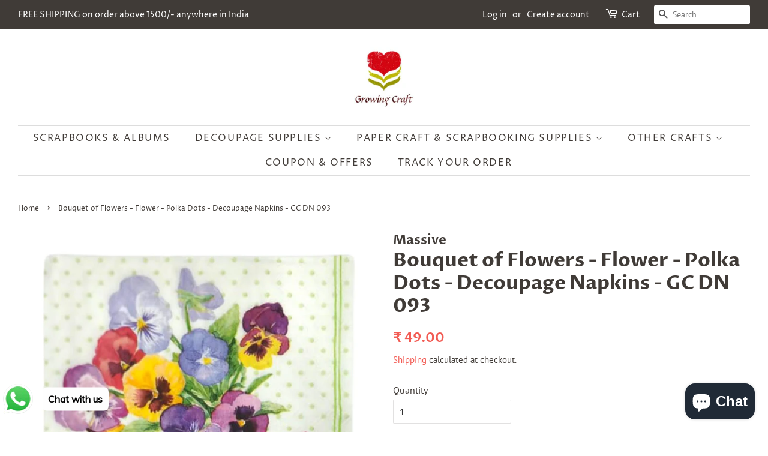

--- FILE ---
content_type: text/html; charset=utf-8
request_url: https://growingcraft.com/en-us/products/decoupage-napkin-dn-093
body_size: 20495
content:
<!doctype html>
<html class="no-js">
<head>
  <script id="seona-js-plugin" src="https://assets.usestyle.ai/seonajsplugin"></script>
<!-- Added by AVADA SEO Suite -->















<meta name="twitter:image" content="http://growingcraft.com/cdn/shop/products/WhatsAppImage2021-12-15at6.13.09PM_2.jpg?v=1639631253">
    




<!-- Added by AVADA SEO Suite: Product Structured Data -->
<script type="application/ld+json">{
"@context": "https://schema.org/",
"@type": "Product",
"@id": "https:\/\/growingcraft.com\/en-us\/products\/decoupage-napkin-dn-093",
"name": "Bouquet of Flowers - Flower - Polka Dots - Decoupage Napkins  - GC DN 093",
"description": "Decoupage NapkinThese Decoupage napkins are of exceptional quality. You can use these Decoupage Napkins to give personalised/customised look to almost anything.Ideal for decoupage, scrapbooking, card making, album covers, art journaling and any other craft. Multiple surfaces can be decorated e.g. wood, metal, glass, furniture, cardboard, fabric, planters, pots etc with these decoupage napkins.Napkinsdecoupage is a fun craft, no artistic skill is required.Size - 12&quot;*12&quot; approx.Quantity - 1 piece in packNOTE:DAMAGES MUST BE REPORTED WITHIN 24 HOURS OF DELIVERY OF PRODUCT. A sticker has been put on the parcel that you have to make a video while unboxing the supplies then only damage will be considered.",
"brand": {
  "@type": "Brand",
  "name": "Massive"
},
"offers": {
  "@type": "Offer",
  "price": "49.0",
  "priceCurrency": "INR",
  "itemCondition": "https://schema.org/NewCondition",
  "availability": "https://schema.org/InStock",
  "url": "https://growingcraft.com/en-us/products/decoupage-napkin-dn-093"
},
"image": [
  "https://growingcraft.com/cdn/shop/products/WhatsAppImage2021-12-15at6.13.09PM_2.jpg?v=1639631253"
],
"releaseDate": "2021-12-16 10:37:05 +0530",
"sku": "Decoupage Napkins  - GC DN 093",
"mpn": "Decoupage Napkins  - GC DN 093"}</script>
<!-- /Added by AVADA SEO Suite --><!-- Added by AVADA SEO Suite: Breadcrumb Structured Data  -->
<script type="application/ld+json">{
  "@context": "https://schema.org",
  "@type": "BreadcrumbList",
  "itemListElement": [{
    "@type": "ListItem",
    "position": 1,
    "name": "Home",
    "item": "https://growingcraft.com"
  }, {
    "@type": "ListItem",
    "position": 2,
    "name": "Bouquet of Flowers - Flower - Polka Dots - Decoupage Napkins  - GC DN 093",
    "item": "https://growingcraft.com/en-us/products/decoupage-napkin-dn-093"
  }]
}
</script>
<!-- Added by AVADA SEO Suite -->


<!-- /Added by AVADA SEO Suite -->

<!-- "snippets/booster-seo.liquid" was not rendered, the associated app was uninstalled -->

  <!-- Basic page needs ================================================== -->
  <meta charset="utf-8">
  <meta http-equiv="X-UA-Compatible" content="IE=edge,chrome=1">

  
  <link rel="shortcut icon" href="//growingcraft.com/cdn/shop/files/LogoColorNoText-1_32x32.png?v=1613779328" type="image/png" />
  

  <!-- Title and description ================================================== -->
  

  

  <!-- Social meta ================================================== -->
  <!-- /snippets/social-meta-tags.liquid -->




<meta property="og:site_name" content="Growing Craft">
<meta property="og:url" content="https://growingcraft.com/en-us/products/decoupage-napkin-dn-093">
<meta property="og:title" content="Bouquet of Flowers - Flower - Polka Dots - Decoupage Napkins  - GC DN 093">
<meta property="og:type" content="product">
<meta property="og:description" content="Buy Bouquet of Flowers - Flower - Polka Dots - Decoupage Napkins  - GC DN 093 at the lowest price in India. Check reviews and buy Bouquet of Flowers - Flower - Polka Dots - Decoupage Napkins  - GC DN 093 today.">

  <meta property="og:price:amount" content="49.00">
  <meta property="og:price:currency" content="INR">

<meta property="og:image" content="http://growingcraft.com/cdn/shop/products/WhatsAppImage2021-12-15at6.13.09PM_2_1200x1200.jpg?v=1639631253">
<meta property="og:image:secure_url" content="https://growingcraft.com/cdn/shop/products/WhatsAppImage2021-12-15at6.13.09PM_2_1200x1200.jpg?v=1639631253">


<meta name="twitter:card" content="summary_large_image">
<meta name="twitter:title" content="Bouquet of Flowers - Flower - Polka Dots - Decoupage Napkins  - GC DN 093">
<meta name="twitter:description" content="Buy Bouquet of Flowers - Flower - Polka Dots - Decoupage Napkins  - GC DN 093 at the lowest price in India. Check reviews and buy Bouquet of Flowers - Flower - Polka Dots - Decoupage Napkins  - GC DN 093 today.">

  <meta name="p:domain_verify" content="7725474f9289aba1484bb824e19f7255"/>

  <!-- Helpers ================================================== -->
  <link rel="canonical" href="https://growingcraft.com/en-us/products/decoupage-napkin-dn-093">
  <meta name="viewport" content="width=device-width,initial-scale=1">
  <meta name="theme-color" content="#f25c54">

  <!-- CSS ================================================== -->
  <link href="//growingcraft.com/cdn/shop/t/3/assets/timber.scss.css?v=143249790698035385701759259649" rel="stylesheet" type="text/css" media="all" />
  <link href="//growingcraft.com/cdn/shop/t/3/assets/theme.scss.css?v=183224076007983493881759259648" rel="stylesheet" type="text/css" media="all" />

  <script>
    window.theme = window.theme || {};

    var theme = {
      strings: {
        addToCart: "Add to Cart",
        soldOut: "Sold Out",
        unavailable: "Unavailable",
        zoomClose: "Close (Esc)",
        zoomPrev: "Previous (Left arrow key)",
        zoomNext: "Next (Right arrow key)",
        addressError: "Error looking up that address",
        addressNoResults: "No results for that address",
        addressQueryLimit: "You have exceeded the Google API usage limit. Consider upgrading to a \u003ca href=\"https:\/\/developers.google.com\/maps\/premium\/usage-limits\"\u003ePremium Plan\u003c\/a\u003e.",
        authError: "There was a problem authenticating your Google Maps API Key."
      },
      settings: {
        // Adding some settings to allow the editor to update correctly when they are changed
        enableWideLayout: true,
        typeAccentTransform: true,
        typeAccentSpacing: true,
        baseFontSize: '16px',
        headerBaseFontSize: '32px',
        accentFontSize: '16px'
      },
      variables: {
        mediaQueryMedium: 'screen and (max-width: 768px)',
        bpSmall: false
      },
      moneyFormat: "₹ {{amount}}"
    }

    document.documentElement.className = document.documentElement.className.replace('no-js', 'supports-js');
  </script>

  <!-- Header hook for plugins ================================================== -->
 

  <!-- Avada FSB Script -->
 
  
  <!-- Avada FSB Compatible Script -->
 
  
    
    
    
      
      
      
      
      
      
    
  

  <!-- /Avada FSB Compatible Script -->

<script>const AVADA_FSB = {
        bars: [],
        cart: 0
    }</script>
  <!-- /Avada FSB Script -->

 <script>window.performance && window.performance.mark && window.performance.mark('shopify.content_for_header.start');</script><meta name="google-site-verification" content="7ZWE_g_4Wp0gnS1HFlawiJuZDAB-gk46W_WmHmMLhiA">
<meta name="google-site-verification" content="eGQO21IZwcEFoQGT5DB1qWuf6R7lFuAPQ_qU_iDUrrs">
<meta name="facebook-domain-verification" content="dgsd878yq5chthimlxxtl8fp1tceej">
<meta name="google-site-verification" content="7ZWE_g_4Wp0gnS1HFlawiJuZDAB-gk46W_WmHmMLhiA">
<meta id="shopify-digital-wallet" name="shopify-digital-wallet" content="/41916530854/digital_wallets/dialog">
<meta id="in-context-paypal-metadata" data-shop-id="41916530854" data-venmo-supported="false" data-environment="production" data-locale="en_US" data-paypal-v4="true" data-currency="INR">
<link rel="alternate" hreflang="x-default" href="https://growingcraft.com/products/decoupage-napkin-dn-093">
<link rel="alternate" hreflang="en" href="https://growingcraft.com/products/decoupage-napkin-dn-093">
<link rel="alternate" hreflang="en-US" href="https://growingcraft.com/en-us/products/decoupage-napkin-dn-093">
<link rel="alternate" type="application/json+oembed" href="https://growingcraft.com/en-us/products/decoupage-napkin-dn-093.oembed">
<script async="async" src="/checkouts/internal/preloads.js?locale=en-US"></script>
<script id="shopify-features" type="application/json">{"accessToken":"0afd44504cf1a277c88ea0169c2be032","betas":["rich-media-storefront-analytics"],"domain":"growingcraft.com","predictiveSearch":true,"shopId":41916530854,"locale":"en"}</script>
<script>var Shopify = Shopify || {};
Shopify.shop = "growing-craft.myshopify.com";
Shopify.locale = "en";
Shopify.currency = {"active":"INR","rate":"1.0"};
Shopify.country = "US";
Shopify.theme = {"name":"Minimal","id":103640039590,"schema_name":"Minimal","schema_version":"11.7.20","theme_store_id":380,"role":"main"};
Shopify.theme.handle = "null";
Shopify.theme.style = {"id":null,"handle":null};
Shopify.cdnHost = "growingcraft.com/cdn";
Shopify.routes = Shopify.routes || {};
Shopify.routes.root = "/en-us/";</script>
<script type="module">!function(o){(o.Shopify=o.Shopify||{}).modules=!0}(window);</script>
<script>!function(o){function n(){var o=[];function n(){o.push(Array.prototype.slice.apply(arguments))}return n.q=o,n}var t=o.Shopify=o.Shopify||{};t.loadFeatures=n(),t.autoloadFeatures=n()}(window);</script>
<script id="shop-js-analytics" type="application/json">{"pageType":"product"}</script>
<script defer="defer" async type="module" src="//growingcraft.com/cdn/shopifycloud/shop-js/modules/v2/client.init-shop-cart-sync_C5BV16lS.en.esm.js"></script>
<script defer="defer" async type="module" src="//growingcraft.com/cdn/shopifycloud/shop-js/modules/v2/chunk.common_CygWptCX.esm.js"></script>
<script type="module">
  await import("//growingcraft.com/cdn/shopifycloud/shop-js/modules/v2/client.init-shop-cart-sync_C5BV16lS.en.esm.js");
await import("//growingcraft.com/cdn/shopifycloud/shop-js/modules/v2/chunk.common_CygWptCX.esm.js");

  window.Shopify.SignInWithShop?.initShopCartSync?.({"fedCMEnabled":true,"windoidEnabled":true});

</script>
<script>(function() {
  var isLoaded = false;
  function asyncLoad() {
    if (isLoaded) return;
    isLoaded = true;
    var urls = ["\/\/cdn.shopify.com\/proxy\/7d089d5a8a1c6e042e21a73be5d30574ce44953bea1f00b20f8c6e0537c1bc4c\/api.goaffpro.com\/loader.js?shop=growing-craft.myshopify.com\u0026sp-cache-control=cHVibGljLCBtYXgtYWdlPTkwMA","https:\/\/chimpstatic.com\/mcjs-connected\/js\/users\/564e34c3551da6765e15776bb\/7d0edb5d45215e12758c51fe3.js?shop=growing-craft.myshopify.com","https:\/\/bingshoppingtool-t2app-prod.trafficmanager.net\/uet\/tracking_script?shop=growing-craft.myshopify.com","https:\/\/embed.tawk.to\/widget-script\/60e43356d6e7610a49a9da6f\/1f9tmh301.js?shop=growing-craft.myshopify.com","https:\/\/cdn.shopify.com\/s\/files\/1\/0033\/3538\/9233\/files\/pushdaddy_v90_test.js?shop=growing-craft.myshopify.com","https:\/\/cdn.shopify.com\/s\/files\/1\/0033\/3538\/9233\/files\/pushdaddy_v101_test.js?shop=growing-craft.myshopify.com","https:\/\/sales-pop.carecart.io\/lib\/salesnotifier.js?shop=growing-craft.myshopify.com"];
    for (var i = 0; i < urls.length; i++) {
      var s = document.createElement('script');
      s.type = 'text/javascript';
      s.async = true;
      s.src = urls[i];
      var x = document.getElementsByTagName('script')[0];
      x.parentNode.insertBefore(s, x);
    }
  };
  if(window.attachEvent) {
    window.attachEvent('onload', asyncLoad);
  } else {
    window.addEventListener('load', asyncLoad, false);
  }
})();</script>
<script id="__st">var __st={"a":41916530854,"offset":19800,"reqid":"ae09d77f-258f-44b5-a742-940821ac6e41-1768717284","pageurl":"growingcraft.com\/en-us\/products\/decoupage-napkin-dn-093","u":"a555609e07e9","p":"product","rtyp":"product","rid":7504918380795};</script>
<script>window.ShopifyPaypalV4VisibilityTracking = true;</script>
<script id="captcha-bootstrap">!function(){'use strict';const t='contact',e='account',n='new_comment',o=[[t,t],['blogs',n],['comments',n],[t,'customer']],c=[[e,'customer_login'],[e,'guest_login'],[e,'recover_customer_password'],[e,'create_customer']],r=t=>t.map((([t,e])=>`form[action*='/${t}']:not([data-nocaptcha='true']) input[name='form_type'][value='${e}']`)).join(','),a=t=>()=>t?[...document.querySelectorAll(t)].map((t=>t.form)):[];function s(){const t=[...o],e=r(t);return a(e)}const i='password',u='form_key',d=['recaptcha-v3-token','g-recaptcha-response','h-captcha-response',i],f=()=>{try{return window.sessionStorage}catch{return}},m='__shopify_v',_=t=>t.elements[u];function p(t,e,n=!1){try{const o=window.sessionStorage,c=JSON.parse(o.getItem(e)),{data:r}=function(t){const{data:e,action:n}=t;return t[m]||n?{data:e,action:n}:{data:t,action:n}}(c);for(const[e,n]of Object.entries(r))t.elements[e]&&(t.elements[e].value=n);n&&o.removeItem(e)}catch(o){console.error('form repopulation failed',{error:o})}}const l='form_type',E='cptcha';function T(t){t.dataset[E]=!0}const w=window,h=w.document,L='Shopify',v='ce_forms',y='captcha';let A=!1;((t,e)=>{const n=(g='f06e6c50-85a8-45c8-87d0-21a2b65856fe',I='https://cdn.shopify.com/shopifycloud/storefront-forms-hcaptcha/ce_storefront_forms_captcha_hcaptcha.v1.5.2.iife.js',D={infoText:'Protected by hCaptcha',privacyText:'Privacy',termsText:'Terms'},(t,e,n)=>{const o=w[L][v],c=o.bindForm;if(c)return c(t,g,e,D).then(n);var r;o.q.push([[t,g,e,D],n]),r=I,A||(h.body.append(Object.assign(h.createElement('script'),{id:'captcha-provider',async:!0,src:r})),A=!0)});var g,I,D;w[L]=w[L]||{},w[L][v]=w[L][v]||{},w[L][v].q=[],w[L][y]=w[L][y]||{},w[L][y].protect=function(t,e){n(t,void 0,e),T(t)},Object.freeze(w[L][y]),function(t,e,n,w,h,L){const[v,y,A,g]=function(t,e,n){const i=e?o:[],u=t?c:[],d=[...i,...u],f=r(d),m=r(i),_=r(d.filter((([t,e])=>n.includes(e))));return[a(f),a(m),a(_),s()]}(w,h,L),I=t=>{const e=t.target;return e instanceof HTMLFormElement?e:e&&e.form},D=t=>v().includes(t);t.addEventListener('submit',(t=>{const e=I(t);if(!e)return;const n=D(e)&&!e.dataset.hcaptchaBound&&!e.dataset.recaptchaBound,o=_(e),c=g().includes(e)&&(!o||!o.value);(n||c)&&t.preventDefault(),c&&!n&&(function(t){try{if(!f())return;!function(t){const e=f();if(!e)return;const n=_(t);if(!n)return;const o=n.value;o&&e.removeItem(o)}(t);const e=Array.from(Array(32),(()=>Math.random().toString(36)[2])).join('');!function(t,e){_(t)||t.append(Object.assign(document.createElement('input'),{type:'hidden',name:u})),t.elements[u].value=e}(t,e),function(t,e){const n=f();if(!n)return;const o=[...t.querySelectorAll(`input[type='${i}']`)].map((({name:t})=>t)),c=[...d,...o],r={};for(const[a,s]of new FormData(t).entries())c.includes(a)||(r[a]=s);n.setItem(e,JSON.stringify({[m]:1,action:t.action,data:r}))}(t,e)}catch(e){console.error('failed to persist form',e)}}(e),e.submit())}));const S=(t,e)=>{t&&!t.dataset[E]&&(n(t,e.some((e=>e===t))),T(t))};for(const o of['focusin','change'])t.addEventListener(o,(t=>{const e=I(t);D(e)&&S(e,y())}));const B=e.get('form_key'),M=e.get(l),P=B&&M;t.addEventListener('DOMContentLoaded',(()=>{const t=y();if(P)for(const e of t)e.elements[l].value===M&&p(e,B);[...new Set([...A(),...v().filter((t=>'true'===t.dataset.shopifyCaptcha))])].forEach((e=>S(e,t)))}))}(h,new URLSearchParams(w.location.search),n,t,e,['guest_login'])})(!0,!0)}();</script>
<script integrity="sha256-4kQ18oKyAcykRKYeNunJcIwy7WH5gtpwJnB7kiuLZ1E=" data-source-attribution="shopify.loadfeatures" defer="defer" src="//growingcraft.com/cdn/shopifycloud/storefront/assets/storefront/load_feature-a0a9edcb.js" crossorigin="anonymous"></script>
<script data-source-attribution="shopify.dynamic_checkout.dynamic.init">var Shopify=Shopify||{};Shopify.PaymentButton=Shopify.PaymentButton||{isStorefrontPortableWallets:!0,init:function(){window.Shopify.PaymentButton.init=function(){};var t=document.createElement("script");t.src="https://growingcraft.com/cdn/shopifycloud/portable-wallets/latest/portable-wallets.en.js",t.type="module",document.head.appendChild(t)}};
</script>
<script data-source-attribution="shopify.dynamic_checkout.buyer_consent">
  function portableWalletsHideBuyerConsent(e){var t=document.getElementById("shopify-buyer-consent"),n=document.getElementById("shopify-subscription-policy-button");t&&n&&(t.classList.add("hidden"),t.setAttribute("aria-hidden","true"),n.removeEventListener("click",e))}function portableWalletsShowBuyerConsent(e){var t=document.getElementById("shopify-buyer-consent"),n=document.getElementById("shopify-subscription-policy-button");t&&n&&(t.classList.remove("hidden"),t.removeAttribute("aria-hidden"),n.addEventListener("click",e))}window.Shopify?.PaymentButton&&(window.Shopify.PaymentButton.hideBuyerConsent=portableWalletsHideBuyerConsent,window.Shopify.PaymentButton.showBuyerConsent=portableWalletsShowBuyerConsent);
</script>
<script>
  function portableWalletsCleanup(e){e&&e.src&&console.error("Failed to load portable wallets script "+e.src);var t=document.querySelectorAll("shopify-accelerated-checkout .shopify-payment-button__skeleton, shopify-accelerated-checkout-cart .wallet-cart-button__skeleton"),e=document.getElementById("shopify-buyer-consent");for(let e=0;e<t.length;e++)t[e].remove();e&&e.remove()}function portableWalletsNotLoadedAsModule(e){e instanceof ErrorEvent&&"string"==typeof e.message&&e.message.includes("import.meta")&&"string"==typeof e.filename&&e.filename.includes("portable-wallets")&&(window.removeEventListener("error",portableWalletsNotLoadedAsModule),window.Shopify.PaymentButton.failedToLoad=e,"loading"===document.readyState?document.addEventListener("DOMContentLoaded",window.Shopify.PaymentButton.init):window.Shopify.PaymentButton.init())}window.addEventListener("error",portableWalletsNotLoadedAsModule);
</script>

<script type="module" src="https://growingcraft.com/cdn/shopifycloud/portable-wallets/latest/portable-wallets.en.js" onError="portableWalletsCleanup(this)" crossorigin="anonymous"></script>
<script nomodule>
  document.addEventListener("DOMContentLoaded", portableWalletsCleanup);
</script>

<link id="shopify-accelerated-checkout-styles" rel="stylesheet" media="screen" href="https://growingcraft.com/cdn/shopifycloud/portable-wallets/latest/accelerated-checkout-backwards-compat.css" crossorigin="anonymous">
<style id="shopify-accelerated-checkout-cart">
        #shopify-buyer-consent {
  margin-top: 1em;
  display: inline-block;
  width: 100%;
}

#shopify-buyer-consent.hidden {
  display: none;
}

#shopify-subscription-policy-button {
  background: none;
  border: none;
  padding: 0;
  text-decoration: underline;
  font-size: inherit;
  cursor: pointer;
}

#shopify-subscription-policy-button::before {
  box-shadow: none;
}

      </style>

<script>window.performance && window.performance.mark && window.performance.mark('shopify.content_for_header.end');</script>

  <script src="//growingcraft.com/cdn/shop/t/3/assets/jquery-2.2.3.min.js?v=58211863146907186831593432286" type="text/javascript"></script>

  <script src="//growingcraft.com/cdn/shop/t/3/assets/lazysizes.min.js?v=155223123402716617051593432287" async="async"></script>

  
  

<!-- BEGIN app block: shopify://apps/pushdaddy-whatsapp-chat-api/blocks/app-embed/e3f2054d-bf7b-4e63-8db3-00712592382c -->
  
<script>
   var random_numberyryt = "id" + Math.random().toString(16).slice(2);
</script>

 <div id="shopify-block-placeholder_pdaddychat" class="shopify-block shopify-app-block" data-block-handle="app-embed">
 </div>

<script>
  document.getElementById('shopify-block-placeholder_pdaddychat').id = 'shopify-block-' + random_numberyryt;
if (!window.wwhatsappJs_new2a) {
    try {
        window.wwhatsappJs_new2a = {};
        wwhatsappJs_new2a.WhatsApp_new2a = {
            metafields: {
                shop: "growing-craft.myshopify.com",
                settings: {},
				
            }
        };
        // Any additional code...
    } catch (e) {
        console.error('An error occurred in the script:', e);
    }
}

  const blocksyyy = wwhatsappJs_new2a.WhatsApp_new2a.metafields.settings.blocks;
for (const blockId in blocksyyy) {
    if (blocksyyy.hasOwnProperty(blockId)) {
        const block = blocksyyy[blockId]; 
        const ciiid_value = block.ciiid;   
        const pdaddy_website = block.websiteee;   

		
		
         localStorage.setItem('pdaddy_ciiid', ciiid_value);
		          localStorage.setItem('pdaddy_website', pdaddy_website);
       // console.log(`Stored ciiid for block ${blockId}: ${ciiid_value}`);
    }
}




</script>






<!-- END app block --><script src="https://cdn.shopify.com/extensions/7bc9bb47-adfa-4267-963e-cadee5096caf/inbox-1252/assets/inbox-chat-loader.js" type="text/javascript" defer="defer"></script>
<script src="https://cdn.shopify.com/extensions/747c5c4f-01f6-4977-a618-0a92d9ef14e9/pushdaddy-whatsapp-live-chat-340/assets/pushdaddy_a7_livechat1_new4.js" type="text/javascript" defer="defer"></script>
<link href="https://cdn.shopify.com/extensions/747c5c4f-01f6-4977-a618-0a92d9ef14e9/pushdaddy-whatsapp-live-chat-340/assets/pwhatsapp119ba1.scss.css" rel="stylesheet" type="text/css" media="all">
<script src="https://cdn.shopify.com/extensions/019b97b0-6350-7631-8123-95494b086580/socialwidget-instafeed-78/assets/social-widget.min.js" type="text/javascript" defer="defer"></script>
<link href="https://monorail-edge.shopifysvc.com" rel="dns-prefetch">
<script>(function(){if ("sendBeacon" in navigator && "performance" in window) {try {var session_token_from_headers = performance.getEntriesByType('navigation')[0].serverTiming.find(x => x.name == '_s').description;} catch {var session_token_from_headers = undefined;}var session_cookie_matches = document.cookie.match(/_shopify_s=([^;]*)/);var session_token_from_cookie = session_cookie_matches && session_cookie_matches.length === 2 ? session_cookie_matches[1] : "";var session_token = session_token_from_headers || session_token_from_cookie || "";function handle_abandonment_event(e) {var entries = performance.getEntries().filter(function(entry) {return /monorail-edge.shopifysvc.com/.test(entry.name);});if (!window.abandonment_tracked && entries.length === 0) {window.abandonment_tracked = true;var currentMs = Date.now();var navigation_start = performance.timing.navigationStart;var payload = {shop_id: 41916530854,url: window.location.href,navigation_start,duration: currentMs - navigation_start,session_token,page_type: "product"};window.navigator.sendBeacon("https://monorail-edge.shopifysvc.com/v1/produce", JSON.stringify({schema_id: "online_store_buyer_site_abandonment/1.1",payload: payload,metadata: {event_created_at_ms: currentMs,event_sent_at_ms: currentMs}}));}}window.addEventListener('pagehide', handle_abandonment_event);}}());</script>
<script id="web-pixels-manager-setup">(function e(e,d,r,n,o){if(void 0===o&&(o={}),!Boolean(null===(a=null===(i=window.Shopify)||void 0===i?void 0:i.analytics)||void 0===a?void 0:a.replayQueue)){var i,a;window.Shopify=window.Shopify||{};var t=window.Shopify;t.analytics=t.analytics||{};var s=t.analytics;s.replayQueue=[],s.publish=function(e,d,r){return s.replayQueue.push([e,d,r]),!0};try{self.performance.mark("wpm:start")}catch(e){}var l=function(){var e={modern:/Edge?\/(1{2}[4-9]|1[2-9]\d|[2-9]\d{2}|\d{4,})\.\d+(\.\d+|)|Firefox\/(1{2}[4-9]|1[2-9]\d|[2-9]\d{2}|\d{4,})\.\d+(\.\d+|)|Chrom(ium|e)\/(9{2}|\d{3,})\.\d+(\.\d+|)|(Maci|X1{2}).+ Version\/(15\.\d+|(1[6-9]|[2-9]\d|\d{3,})\.\d+)([,.]\d+|)( \(\w+\)|)( Mobile\/\w+|) Safari\/|Chrome.+OPR\/(9{2}|\d{3,})\.\d+\.\d+|(CPU[ +]OS|iPhone[ +]OS|CPU[ +]iPhone|CPU IPhone OS|CPU iPad OS)[ +]+(15[._]\d+|(1[6-9]|[2-9]\d|\d{3,})[._]\d+)([._]\d+|)|Android:?[ /-](13[3-9]|1[4-9]\d|[2-9]\d{2}|\d{4,})(\.\d+|)(\.\d+|)|Android.+Firefox\/(13[5-9]|1[4-9]\d|[2-9]\d{2}|\d{4,})\.\d+(\.\d+|)|Android.+Chrom(ium|e)\/(13[3-9]|1[4-9]\d|[2-9]\d{2}|\d{4,})\.\d+(\.\d+|)|SamsungBrowser\/([2-9]\d|\d{3,})\.\d+/,legacy:/Edge?\/(1[6-9]|[2-9]\d|\d{3,})\.\d+(\.\d+|)|Firefox\/(5[4-9]|[6-9]\d|\d{3,})\.\d+(\.\d+|)|Chrom(ium|e)\/(5[1-9]|[6-9]\d|\d{3,})\.\d+(\.\d+|)([\d.]+$|.*Safari\/(?![\d.]+ Edge\/[\d.]+$))|(Maci|X1{2}).+ Version\/(10\.\d+|(1[1-9]|[2-9]\d|\d{3,})\.\d+)([,.]\d+|)( \(\w+\)|)( Mobile\/\w+|) Safari\/|Chrome.+OPR\/(3[89]|[4-9]\d|\d{3,})\.\d+\.\d+|(CPU[ +]OS|iPhone[ +]OS|CPU[ +]iPhone|CPU IPhone OS|CPU iPad OS)[ +]+(10[._]\d+|(1[1-9]|[2-9]\d|\d{3,})[._]\d+)([._]\d+|)|Android:?[ /-](13[3-9]|1[4-9]\d|[2-9]\d{2}|\d{4,})(\.\d+|)(\.\d+|)|Mobile Safari.+OPR\/([89]\d|\d{3,})\.\d+\.\d+|Android.+Firefox\/(13[5-9]|1[4-9]\d|[2-9]\d{2}|\d{4,})\.\d+(\.\d+|)|Android.+Chrom(ium|e)\/(13[3-9]|1[4-9]\d|[2-9]\d{2}|\d{4,})\.\d+(\.\d+|)|Android.+(UC? ?Browser|UCWEB|U3)[ /]?(15\.([5-9]|\d{2,})|(1[6-9]|[2-9]\d|\d{3,})\.\d+)\.\d+|SamsungBrowser\/(5\.\d+|([6-9]|\d{2,})\.\d+)|Android.+MQ{2}Browser\/(14(\.(9|\d{2,})|)|(1[5-9]|[2-9]\d|\d{3,})(\.\d+|))(\.\d+|)|K[Aa][Ii]OS\/(3\.\d+|([4-9]|\d{2,})\.\d+)(\.\d+|)/},d=e.modern,r=e.legacy,n=navigator.userAgent;return n.match(d)?"modern":n.match(r)?"legacy":"unknown"}(),u="modern"===l?"modern":"legacy",c=(null!=n?n:{modern:"",legacy:""})[u],f=function(e){return[e.baseUrl,"/wpm","/b",e.hashVersion,"modern"===e.buildTarget?"m":"l",".js"].join("")}({baseUrl:d,hashVersion:r,buildTarget:u}),m=function(e){var d=e.version,r=e.bundleTarget,n=e.surface,o=e.pageUrl,i=e.monorailEndpoint;return{emit:function(e){var a=e.status,t=e.errorMsg,s=(new Date).getTime(),l=JSON.stringify({metadata:{event_sent_at_ms:s},events:[{schema_id:"web_pixels_manager_load/3.1",payload:{version:d,bundle_target:r,page_url:o,status:a,surface:n,error_msg:t},metadata:{event_created_at_ms:s}}]});if(!i)return console&&console.warn&&console.warn("[Web Pixels Manager] No Monorail endpoint provided, skipping logging."),!1;try{return self.navigator.sendBeacon.bind(self.navigator)(i,l)}catch(e){}var u=new XMLHttpRequest;try{return u.open("POST",i,!0),u.setRequestHeader("Content-Type","text/plain"),u.send(l),!0}catch(e){return console&&console.warn&&console.warn("[Web Pixels Manager] Got an unhandled error while logging to Monorail."),!1}}}}({version:r,bundleTarget:l,surface:e.surface,pageUrl:self.location.href,monorailEndpoint:e.monorailEndpoint});try{o.browserTarget=l,function(e){var d=e.src,r=e.async,n=void 0===r||r,o=e.onload,i=e.onerror,a=e.sri,t=e.scriptDataAttributes,s=void 0===t?{}:t,l=document.createElement("script"),u=document.querySelector("head"),c=document.querySelector("body");if(l.async=n,l.src=d,a&&(l.integrity=a,l.crossOrigin="anonymous"),s)for(var f in s)if(Object.prototype.hasOwnProperty.call(s,f))try{l.dataset[f]=s[f]}catch(e){}if(o&&l.addEventListener("load",o),i&&l.addEventListener("error",i),u)u.appendChild(l);else{if(!c)throw new Error("Did not find a head or body element to append the script");c.appendChild(l)}}({src:f,async:!0,onload:function(){if(!function(){var e,d;return Boolean(null===(d=null===(e=window.Shopify)||void 0===e?void 0:e.analytics)||void 0===d?void 0:d.initialized)}()){var d=window.webPixelsManager.init(e)||void 0;if(d){var r=window.Shopify.analytics;r.replayQueue.forEach((function(e){var r=e[0],n=e[1],o=e[2];d.publishCustomEvent(r,n,o)})),r.replayQueue=[],r.publish=d.publishCustomEvent,r.visitor=d.visitor,r.initialized=!0}}},onerror:function(){return m.emit({status:"failed",errorMsg:"".concat(f," has failed to load")})},sri:function(e){var d=/^sha384-[A-Za-z0-9+/=]+$/;return"string"==typeof e&&d.test(e)}(c)?c:"",scriptDataAttributes:o}),m.emit({status:"loading"})}catch(e){m.emit({status:"failed",errorMsg:(null==e?void 0:e.message)||"Unknown error"})}}})({shopId: 41916530854,storefrontBaseUrl: "https://growingcraft.com",extensionsBaseUrl: "https://extensions.shopifycdn.com/cdn/shopifycloud/web-pixels-manager",monorailEndpoint: "https://monorail-edge.shopifysvc.com/unstable/produce_batch",surface: "storefront-renderer",enabledBetaFlags: ["2dca8a86"],webPixelsConfigList: [{"id":"1068237051","configuration":"{\"shop\":\"growing-craft.myshopify.com\",\"cookie_duration\":\"2592000\"}","eventPayloadVersion":"v1","runtimeContext":"STRICT","scriptVersion":"a2e7513c3708f34b1f617d7ce88f9697","type":"APP","apiClientId":2744533,"privacyPurposes":["ANALYTICS","MARKETING"],"dataSharingAdjustments":{"protectedCustomerApprovalScopes":["read_customer_address","read_customer_email","read_customer_name","read_customer_personal_data","read_customer_phone"]}},{"id":"430539003","configuration":"{\"config\":\"{\\\"pixel_id\\\":\\\"AW-11312362644\\\",\\\"target_country\\\":\\\"IN\\\",\\\"gtag_events\\\":[{\\\"type\\\":\\\"begin_checkout\\\",\\\"action_label\\\":\\\"AW-11312362644\\\/Q6gqCNHU79YYEJTpk5Iq\\\"},{\\\"type\\\":\\\"search\\\",\\\"action_label\\\":\\\"AW-11312362644\\\/jIRHCMvU79YYEJTpk5Iq\\\"},{\\\"type\\\":\\\"view_item\\\",\\\"action_label\\\":[\\\"AW-11312362644\\\/RL46CMjU79YYEJTpk5Iq\\\",\\\"MC-L0CS94S9GT\\\"]},{\\\"type\\\":\\\"purchase\\\",\\\"action_label\\\":[\\\"AW-11312362644\\\/eLjXCMLU79YYEJTpk5Iq\\\",\\\"MC-L0CS94S9GT\\\"]},{\\\"type\\\":\\\"page_view\\\",\\\"action_label\\\":[\\\"AW-11312362644\\\/cOS4CMXU79YYEJTpk5Iq\\\",\\\"MC-L0CS94S9GT\\\"]},{\\\"type\\\":\\\"add_payment_info\\\",\\\"action_label\\\":\\\"AW-11312362644\\\/3WWmCNTU79YYEJTpk5Iq\\\"},{\\\"type\\\":\\\"add_to_cart\\\",\\\"action_label\\\":\\\"AW-11312362644\\\/nKVhCM7U79YYEJTpk5Iq\\\"}],\\\"enable_monitoring_mode\\\":false}\"}","eventPayloadVersion":"v1","runtimeContext":"OPEN","scriptVersion":"b2a88bafab3e21179ed38636efcd8a93","type":"APP","apiClientId":1780363,"privacyPurposes":[],"dataSharingAdjustments":{"protectedCustomerApprovalScopes":["read_customer_address","read_customer_email","read_customer_name","read_customer_personal_data","read_customer_phone"]}},{"id":"67371259","eventPayloadVersion":"v1","runtimeContext":"LAX","scriptVersion":"1","type":"CUSTOM","privacyPurposes":["ANALYTICS"],"name":"Google Analytics tag (migrated)"},{"id":"shopify-app-pixel","configuration":"{}","eventPayloadVersion":"v1","runtimeContext":"STRICT","scriptVersion":"0450","apiClientId":"shopify-pixel","type":"APP","privacyPurposes":["ANALYTICS","MARKETING"]},{"id":"shopify-custom-pixel","eventPayloadVersion":"v1","runtimeContext":"LAX","scriptVersion":"0450","apiClientId":"shopify-pixel","type":"CUSTOM","privacyPurposes":["ANALYTICS","MARKETING"]}],isMerchantRequest: false,initData: {"shop":{"name":"Growing Craft","paymentSettings":{"currencyCode":"INR"},"myshopifyDomain":"growing-craft.myshopify.com","countryCode":"IN","storefrontUrl":"https:\/\/growingcraft.com\/en-us"},"customer":null,"cart":null,"checkout":null,"productVariants":[{"price":{"amount":49.0,"currencyCode":"INR"},"product":{"title":"Bouquet of Flowers - Flower - Polka Dots - Decoupage Napkins  - GC DN 093","vendor":"Massive","id":"7504918380795","untranslatedTitle":"Bouquet of Flowers - Flower - Polka Dots - Decoupage Napkins  - GC DN 093","url":"\/en-us\/products\/decoupage-napkin-dn-093","type":""},"id":"42358216294651","image":{"src":"\/\/growingcraft.com\/cdn\/shop\/products\/WhatsAppImage2021-12-15at6.13.09PM_2.jpg?v=1639631253"},"sku":"Decoupage Napkins  - GC DN 093","title":"Default Title","untranslatedTitle":"Default Title"}],"purchasingCompany":null},},"https://growingcraft.com/cdn","fcfee988w5aeb613cpc8e4bc33m6693e112",{"modern":"","legacy":""},{"shopId":"41916530854","storefrontBaseUrl":"https:\/\/growingcraft.com","extensionBaseUrl":"https:\/\/extensions.shopifycdn.com\/cdn\/shopifycloud\/web-pixels-manager","surface":"storefront-renderer","enabledBetaFlags":"[\"2dca8a86\"]","isMerchantRequest":"false","hashVersion":"fcfee988w5aeb613cpc8e4bc33m6693e112","publish":"custom","events":"[[\"page_viewed\",{}],[\"product_viewed\",{\"productVariant\":{\"price\":{\"amount\":49.0,\"currencyCode\":\"INR\"},\"product\":{\"title\":\"Bouquet of Flowers - Flower - Polka Dots - Decoupage Napkins  - GC DN 093\",\"vendor\":\"Massive\",\"id\":\"7504918380795\",\"untranslatedTitle\":\"Bouquet of Flowers - Flower - Polka Dots - Decoupage Napkins  - GC DN 093\",\"url\":\"\/en-us\/products\/decoupage-napkin-dn-093\",\"type\":\"\"},\"id\":\"42358216294651\",\"image\":{\"src\":\"\/\/growingcraft.com\/cdn\/shop\/products\/WhatsAppImage2021-12-15at6.13.09PM_2.jpg?v=1639631253\"},\"sku\":\"Decoupage Napkins  - GC DN 093\",\"title\":\"Default Title\",\"untranslatedTitle\":\"Default Title\"}}]]"});</script><script>
  window.ShopifyAnalytics = window.ShopifyAnalytics || {};
  window.ShopifyAnalytics.meta = window.ShopifyAnalytics.meta || {};
  window.ShopifyAnalytics.meta.currency = 'INR';
  var meta = {"product":{"id":7504918380795,"gid":"gid:\/\/shopify\/Product\/7504918380795","vendor":"Massive","type":"","handle":"decoupage-napkin-dn-093","variants":[{"id":42358216294651,"price":4900,"name":"Bouquet of Flowers - Flower - Polka Dots - Decoupage Napkins  - GC DN 093","public_title":null,"sku":"Decoupage Napkins  - GC DN 093"}],"remote":false},"page":{"pageType":"product","resourceType":"product","resourceId":7504918380795,"requestId":"ae09d77f-258f-44b5-a742-940821ac6e41-1768717284"}};
  for (var attr in meta) {
    window.ShopifyAnalytics.meta[attr] = meta[attr];
  }
</script>
<script class="analytics">
  (function () {
    var customDocumentWrite = function(content) {
      var jquery = null;

      if (window.jQuery) {
        jquery = window.jQuery;
      } else if (window.Checkout && window.Checkout.$) {
        jquery = window.Checkout.$;
      }

      if (jquery) {
        jquery('body').append(content);
      }
    };

    var hasLoggedConversion = function(token) {
      if (token) {
        return document.cookie.indexOf('loggedConversion=' + token) !== -1;
      }
      return false;
    }

    var setCookieIfConversion = function(token) {
      if (token) {
        var twoMonthsFromNow = new Date(Date.now());
        twoMonthsFromNow.setMonth(twoMonthsFromNow.getMonth() + 2);

        document.cookie = 'loggedConversion=' + token + '; expires=' + twoMonthsFromNow;
      }
    }

    var trekkie = window.ShopifyAnalytics.lib = window.trekkie = window.trekkie || [];
    if (trekkie.integrations) {
      return;
    }
    trekkie.methods = [
      'identify',
      'page',
      'ready',
      'track',
      'trackForm',
      'trackLink'
    ];
    trekkie.factory = function(method) {
      return function() {
        var args = Array.prototype.slice.call(arguments);
        args.unshift(method);
        trekkie.push(args);
        return trekkie;
      };
    };
    for (var i = 0; i < trekkie.methods.length; i++) {
      var key = trekkie.methods[i];
      trekkie[key] = trekkie.factory(key);
    }
    trekkie.load = function(config) {
      trekkie.config = config || {};
      trekkie.config.initialDocumentCookie = document.cookie;
      var first = document.getElementsByTagName('script')[0];
      var script = document.createElement('script');
      script.type = 'text/javascript';
      script.onerror = function(e) {
        var scriptFallback = document.createElement('script');
        scriptFallback.type = 'text/javascript';
        scriptFallback.onerror = function(error) {
                var Monorail = {
      produce: function produce(monorailDomain, schemaId, payload) {
        var currentMs = new Date().getTime();
        var event = {
          schema_id: schemaId,
          payload: payload,
          metadata: {
            event_created_at_ms: currentMs,
            event_sent_at_ms: currentMs
          }
        };
        return Monorail.sendRequest("https://" + monorailDomain + "/v1/produce", JSON.stringify(event));
      },
      sendRequest: function sendRequest(endpointUrl, payload) {
        // Try the sendBeacon API
        if (window && window.navigator && typeof window.navigator.sendBeacon === 'function' && typeof window.Blob === 'function' && !Monorail.isIos12()) {
          var blobData = new window.Blob([payload], {
            type: 'text/plain'
          });

          if (window.navigator.sendBeacon(endpointUrl, blobData)) {
            return true;
          } // sendBeacon was not successful

        } // XHR beacon

        var xhr = new XMLHttpRequest();

        try {
          xhr.open('POST', endpointUrl);
          xhr.setRequestHeader('Content-Type', 'text/plain');
          xhr.send(payload);
        } catch (e) {
          console.log(e);
        }

        return false;
      },
      isIos12: function isIos12() {
        return window.navigator.userAgent.lastIndexOf('iPhone; CPU iPhone OS 12_') !== -1 || window.navigator.userAgent.lastIndexOf('iPad; CPU OS 12_') !== -1;
      }
    };
    Monorail.produce('monorail-edge.shopifysvc.com',
      'trekkie_storefront_load_errors/1.1',
      {shop_id: 41916530854,
      theme_id: 103640039590,
      app_name: "storefront",
      context_url: window.location.href,
      source_url: "//growingcraft.com/cdn/s/trekkie.storefront.cd680fe47e6c39ca5d5df5f0a32d569bc48c0f27.min.js"});

        };
        scriptFallback.async = true;
        scriptFallback.src = '//growingcraft.com/cdn/s/trekkie.storefront.cd680fe47e6c39ca5d5df5f0a32d569bc48c0f27.min.js';
        first.parentNode.insertBefore(scriptFallback, first);
      };
      script.async = true;
      script.src = '//growingcraft.com/cdn/s/trekkie.storefront.cd680fe47e6c39ca5d5df5f0a32d569bc48c0f27.min.js';
      first.parentNode.insertBefore(script, first);
    };
    trekkie.load(
      {"Trekkie":{"appName":"storefront","development":false,"defaultAttributes":{"shopId":41916530854,"isMerchantRequest":null,"themeId":103640039590,"themeCityHash":"14595814951278635431","contentLanguage":"en","currency":"INR","eventMetadataId":"a37115aa-1070-4d35-a7d3-f528c32cd8a1"},"isServerSideCookieWritingEnabled":true,"monorailRegion":"shop_domain","enabledBetaFlags":["65f19447"]},"Session Attribution":{},"S2S":{"facebookCapiEnabled":true,"source":"trekkie-storefront-renderer","apiClientId":580111}}
    );

    var loaded = false;
    trekkie.ready(function() {
      if (loaded) return;
      loaded = true;

      window.ShopifyAnalytics.lib = window.trekkie;

      var originalDocumentWrite = document.write;
      document.write = customDocumentWrite;
      try { window.ShopifyAnalytics.merchantGoogleAnalytics.call(this); } catch(error) {};
      document.write = originalDocumentWrite;

      window.ShopifyAnalytics.lib.page(null,{"pageType":"product","resourceType":"product","resourceId":7504918380795,"requestId":"ae09d77f-258f-44b5-a742-940821ac6e41-1768717284","shopifyEmitted":true});

      var match = window.location.pathname.match(/checkouts\/(.+)\/(thank_you|post_purchase)/)
      var token = match? match[1]: undefined;
      if (!hasLoggedConversion(token)) {
        setCookieIfConversion(token);
        window.ShopifyAnalytics.lib.track("Viewed Product",{"currency":"INR","variantId":42358216294651,"productId":7504918380795,"productGid":"gid:\/\/shopify\/Product\/7504918380795","name":"Bouquet of Flowers - Flower - Polka Dots - Decoupage Napkins  - GC DN 093","price":"49.00","sku":"Decoupage Napkins  - GC DN 093","brand":"Massive","variant":null,"category":"","nonInteraction":true,"remote":false},undefined,undefined,{"shopifyEmitted":true});
      window.ShopifyAnalytics.lib.track("monorail:\/\/trekkie_storefront_viewed_product\/1.1",{"currency":"INR","variantId":42358216294651,"productId":7504918380795,"productGid":"gid:\/\/shopify\/Product\/7504918380795","name":"Bouquet of Flowers - Flower - Polka Dots - Decoupage Napkins  - GC DN 093","price":"49.00","sku":"Decoupage Napkins  - GC DN 093","brand":"Massive","variant":null,"category":"","nonInteraction":true,"remote":false,"referer":"https:\/\/growingcraft.com\/en-us\/products\/decoupage-napkin-dn-093"});
      }
    });


        var eventsListenerScript = document.createElement('script');
        eventsListenerScript.async = true;
        eventsListenerScript.src = "//growingcraft.com/cdn/shopifycloud/storefront/assets/shop_events_listener-3da45d37.js";
        document.getElementsByTagName('head')[0].appendChild(eventsListenerScript);

})();</script>
  <script>
  if (!window.ga || (window.ga && typeof window.ga !== 'function')) {
    window.ga = function ga() {
      (window.ga.q = window.ga.q || []).push(arguments);
      if (window.Shopify && window.Shopify.analytics && typeof window.Shopify.analytics.publish === 'function') {
        window.Shopify.analytics.publish("ga_stub_called", {}, {sendTo: "google_osp_migration"});
      }
      console.error("Shopify's Google Analytics stub called with:", Array.from(arguments), "\nSee https://help.shopify.com/manual/promoting-marketing/pixels/pixel-migration#google for more information.");
    };
    if (window.Shopify && window.Shopify.analytics && typeof window.Shopify.analytics.publish === 'function') {
      window.Shopify.analytics.publish("ga_stub_initialized", {}, {sendTo: "google_osp_migration"});
    }
  }
</script>
<script
  defer
  src="https://growingcraft.com/cdn/shopifycloud/perf-kit/shopify-perf-kit-3.0.4.min.js"
  data-application="storefront-renderer"
  data-shop-id="41916530854"
  data-render-region="gcp-us-central1"
  data-page-type="product"
  data-theme-instance-id="103640039590"
  data-theme-name="Minimal"
  data-theme-version="11.7.20"
  data-monorail-region="shop_domain"
  data-resource-timing-sampling-rate="10"
  data-shs="true"
  data-shs-beacon="true"
  data-shs-export-with-fetch="true"
  data-shs-logs-sample-rate="1"
  data-shs-beacon-endpoint="https://growingcraft.com/api/collect"
></script>
</head>

<body id="bouquet-of-flowers-flower-polka-dots-decoupage-napkins-gc-dn-093" class="template-product">

  <div id="shopify-section-header" class="shopify-section"><style>
  .logo__image-wrapper {
    max-width: 100px;
  }
  /*================= If logo is above navigation ================== */
  
    .site-nav {
      
        border-top: 1px solid #dddddd;
        border-bottom: 1px solid #dddddd;
      
      margin-top: 30px;
    }

    
      .logo__image-wrapper {
        margin: 0 auto;
      }
    
  

  /*============ If logo is on the same line as navigation ============ */
  


  
</style>

<div data-section-id="header" data-section-type="header-section">
  <div class="header-bar">
    <div class="wrapper medium-down--hide">
      <div class="post-large--display-table">

        
          <div class="header-bar__left post-large--display-table-cell">

            

            

            
              <div class="header-bar__module header-bar__message">
                
                  <a href="/en-us/pages/discounts-and-coupon">
                
                  FREE SHIPPING on order above 1500/- anywhere in India
                
                  </a>
                
              </div>
            

          </div>
        

        <div class="header-bar__right post-large--display-table-cell">

          
            <ul class="header-bar__module header-bar__module--list">
              
                <li>
                  <a href="/en-us/account/login" id="customer_login_link">Log in</a>
                </li>
                <li>or</li>
                <li>
                  <a href="/en-us/account/register" id="customer_register_link">Create account</a>
                </li>
              
            </ul>
          

          <div class="header-bar__module">
            <span class="header-bar__sep" aria-hidden="true"></span>
            <a href="/en-us/cart" class="cart-page-link">
              <span class="icon icon-cart header-bar__cart-icon" aria-hidden="true"></span>
            </a>
          </div>

          <div class="header-bar__module">
            <a href="/en-us/cart" class="cart-page-link">
              Cart
              <span class="cart-count header-bar__cart-count hidden-count">0</span>
            </a>
          </div>

          
            
              <div class="header-bar__module header-bar__search">
                


  <form action="/en-us/search" method="get" class="header-bar__search-form clearfix" role="search">
    
    <button type="submit" class="btn btn--search icon-fallback-text header-bar__search-submit">
      <span class="icon icon-search" aria-hidden="true"></span>
      <span class="fallback-text">Search</span>
    </button>
    <input type="search" name="q" value="" aria-label="Search" class="header-bar__search-input" placeholder="Search">
  </form>


              </div>
            
          

        </div>
      </div>
    </div>

    <div class="wrapper post-large--hide announcement-bar--mobile">
      
        
          <a href="/en-us/pages/discounts-and-coupon">
        
          <span>FREE SHIPPING on order above 1500/- anywhere in India</span>
        
          </a>
        
      
    </div>

    <div class="wrapper post-large--hide">
      
        <button type="button" class="mobile-nav-trigger" id="MobileNavTrigger" aria-controls="MobileNav" aria-expanded="false">
          <span class="icon icon-hamburger" aria-hidden="true"></span>
          Menu
        </button>
      
      <a href="/en-us/cart" class="cart-page-link mobile-cart-page-link">
        <span class="icon icon-cart header-bar__cart-icon" aria-hidden="true"></span>
        Cart <span class="cart-count hidden-count">0</span>
      </a>
    </div>
    <nav role="navigation">
  <ul id="MobileNav" class="mobile-nav post-large--hide">
    
      
        <li class="mobile-nav__link">
          <a
            href="https://growingcraft.com/collections/scrapbook-albums"
            class="mobile-nav"
            >
            SCRAPBOOKS &amp; ALBUMS
          </a>
        </li>
      
    
      
        
        <li class="mobile-nav__link" aria-haspopup="true">
          <a
            href="/en-us/collections/decoupage-art-supplies"
            class="mobile-nav__sublist-trigger"
            aria-controls="MobileNav-Parent-2"
            aria-expanded="false">
            DECOUPAGE SUPPLIES
            <span class="icon-fallback-text mobile-nav__sublist-expand" aria-hidden="true">
  <span class="icon icon-plus" aria-hidden="true"></span>
  <span class="fallback-text">+</span>
</span>
<span class="icon-fallback-text mobile-nav__sublist-contract" aria-hidden="true">
  <span class="icon icon-minus" aria-hidden="true"></span>
  <span class="fallback-text">-</span>
</span>

          </a>
          <ul
            id="MobileNav-Parent-2"
            class="mobile-nav__sublist">
            
              <li class="mobile-nav__sublist-link ">
                <a href="/en-us/collections/decoupage-art-supplies" class="site-nav__link">All <span class="visually-hidden">DECOUPAGE SUPPLIES</span></a>
              </li>
            
            
              
                <li class="mobile-nav__sublist-link">
                  <a
                    href="/en-us/collections/massive-stamps"
                    >
                    MASSIVE STAMPS
                  </a>
                </li>
              
            
              
                <li class="mobile-nav__sublist-link">
                  <a
                    href="/en-us/collections/decoupage-art-napkin"
                    >
                    Decoupage Napkin
                  </a>
                </li>
              
            
              
                <li class="mobile-nav__sublist-link">
                  <a
                    href="/en-us/collections/3d-decoupage-paper"
                    >
                    3D Paper Decoupage &amp; Paper Tole
                  </a>
                </li>
              
            
              
                <li class="mobile-nav__sublist-link">
                  <a
                    href="/en-us/collections/massive-decoupage-paper"
                    >
                    Decoupage paper
                  </a>
                </li>
              
            
              
                <li class="mobile-nav__sublist-link">
                  <a
                    href="/en-us/collections/transfer-sheet"
                    >
                     Shrink Sheet &amp; Transfer sheet
                  </a>
                </li>
              
            
              
                <li class="mobile-nav__sublist-link">
                  <a
                    href="/en-us/collections/paint-medium"
                    >
                    Paint &amp; Medium
                  </a>
                </li>
              
            
              
                <li class="mobile-nav__sublist-link">
                  <a
                    href="/en-us/collections/stencil"
                    >
                    Stencil
                  </a>
                </li>
              
            
              
                <li class="mobile-nav__sublist-link">
                  <a
                    href="/en-us/collections/craft-tools"
                    >
                    Craft Tools
                  </a>
                </li>
              
            
              
                <li class="mobile-nav__sublist-link">
                  <a
                    href="/en-us/collections/ink-pad"
                    >
                    Ink pad
                  </a>
                </li>
              
            
              
                <li class="mobile-nav__sublist-link">
                  <a
                    href="/en-us/collections/silicon-moulds"
                    >
                    Silicon Moulds
                  </a>
                </li>
              
            
              
                <li class="mobile-nav__sublist-link">
                  <a
                    href="/en-us/collections/massive-stamps"
                    >
                    Stamps
                  </a>
                </li>
              
            
              
                <li class="mobile-nav__sublist-link">
                  <a
                    href="/en-us/collections/mixed-media-fillers"
                    >
                    Mixed Media Fillers
                  </a>
                </li>
              
            
              
                <li class="mobile-nav__sublist-link">
                  <a
                    href="/en-us/collections/foil-flakes"
                    >
                    Foils &amp; Flakes
                  </a>
                </li>
              
            
              
                <li class="mobile-nav__sublist-link">
                  <a
                    href="/en-us/collections/massive-cutouts"
                    >
                    Massive Cutouts
                  </a>
                </li>
              
            
          </ul>
        </li>
      
    
      
        
        <li class="mobile-nav__link" aria-haspopup="true">
          <a
            href="/en-us/collections/pattern-papers-fussy-sheets-cardstock"
            class="mobile-nav__sublist-trigger"
            aria-controls="MobileNav-Parent-3"
            aria-expanded="false">
            PAPER CRAFT &amp; SCRAPBOOKING SUPPLIES
            <span class="icon-fallback-text mobile-nav__sublist-expand" aria-hidden="true">
  <span class="icon icon-plus" aria-hidden="true"></span>
  <span class="fallback-text">+</span>
</span>
<span class="icon-fallback-text mobile-nav__sublist-contract" aria-hidden="true">
  <span class="icon icon-minus" aria-hidden="true"></span>
  <span class="fallback-text">-</span>
</span>

          </a>
          <ul
            id="MobileNav-Parent-3"
            class="mobile-nav__sublist">
            
              <li class="mobile-nav__sublist-link ">
                <a href="/en-us/collections/pattern-papers-fussy-sheets-cardstock" class="site-nav__link">All <span class="visually-hidden">PAPER CRAFT &amp; SCRAPBOOKING SUPPLIES</span></a>
              </li>
            
            
              
                <li class="mobile-nav__sublist-link">
                  <a
                    href="/en-us/collections/pattern-paper"
                    >
                    Pattern Paper
                  </a>
                </li>
              
            
              
                <li class="mobile-nav__sublist-link">
                  <a
                    href="/en-us/collections/fussy-sheets"
                    >
                    Fussy Sheet
                  </a>
                </li>
              
            
              
                <li class="mobile-nav__sublist-link">
                  <a
                    href="/en-us/collections/washi-tapes"
                    >
                    Washi Tapes
                  </a>
                </li>
              
            
              
                <li class="mobile-nav__sublist-link">
                  <a
                    href="/en-us/collections/metal-dies-craft"
                    >
                    Metal Dies Craft
                  </a>
                </li>
              
            
              
                <li class="mobile-nav__sublist-link">
                  <a
                    href="/en-us/collections/paper-cut-outs"
                    >
                    Paper Cut-outs
                  </a>
                </li>
              
            
              
                <li class="mobile-nav__sublist-link">
                  <a
                    href="/en-us/collections/cardstock"
                    >
                    CardStock
                  </a>
                </li>
              
            
              
                <li class="mobile-nav__sublist-link">
                  <a
                    href="/en-us/collections/metal-charms-embellishments"
                    >
                    Metal Charms &amp; Embellishments
                  </a>
                </li>
              
            
              
                <li class="mobile-nav__sublist-link">
                  <a
                    href="/en-us/collections/tools-adhesive"
                    >
                    Tools &amp; Adhesive
                  </a>
                </li>
              
            
              
                <li class="mobile-nav__sublist-link">
                  <a
                    href="/en-us/collections/lace-and-ribbons"
                    >
                    Lace, Ribbons and Burlap Roll
                  </a>
                </li>
              
            
              
                <li class="mobile-nav__sublist-link">
                  <a
                    href="/en-us/collections/massive-stamps"
                    >
                    Massive Stamp
                  </a>
                </li>
              
            
              
                <li class="mobile-nav__sublist-link">
                  <a
                    href="/en-us/collections/ink-pad"
                    >
                    Ink Pad
                  </a>
                </li>
              
            
              
                <li class="mobile-nav__sublist-link">
                  <a
                    href="/en-us/collections/mixed-media-fillers"
                    >
                    Mixed Media Fillers
                  </a>
                </li>
              
            
              
                <li class="mobile-nav__sublist-link">
                  <a
                    href="/en-us/collections/handmade-flower"
                    >
                    Flowers &amp; Buds
                  </a>
                </li>
              
            
              
                <li class="mobile-nav__sublist-link">
                  <a
                    href="/en-us/collections/fillers"
                    >
                    Fillers, Sequence &amp;  Glitters
                  </a>
                </li>
              
            
          </ul>
        </li>
      
    
      
        
        <li class="mobile-nav__link" aria-haspopup="true">
          <a
            href="/en-us/collections/other-supplies"
            class="mobile-nav__sublist-trigger"
            aria-controls="MobileNav-Parent-4"
            aria-expanded="false">
            Other Crafts
            <span class="icon-fallback-text mobile-nav__sublist-expand" aria-hidden="true">
  <span class="icon icon-plus" aria-hidden="true"></span>
  <span class="fallback-text">+</span>
</span>
<span class="icon-fallback-text mobile-nav__sublist-contract" aria-hidden="true">
  <span class="icon icon-minus" aria-hidden="true"></span>
  <span class="fallback-text">-</span>
</span>

          </a>
          <ul
            id="MobileNav-Parent-4"
            class="mobile-nav__sublist">
            
              <li class="mobile-nav__sublist-link ">
                <a href="/en-us/collections/other-supplies" class="site-nav__link">All <span class="visually-hidden">Other Crafts</span></a>
              </li>
            
            
              
                <li class="mobile-nav__sublist-link">
                  <a
                    href="/en-us/collections/painting-and-sketching"
                    >
                    PAINTING &amp; SKETCHING
                  </a>
                </li>
              
            
              
                
                <li class="mobile-nav__sublist-link">
                  <a
                    href="/en-us/collections/mdf-sale"
                    class="mobile-nav__sublist-trigger"
                    aria-controls="MobileNav-Child-4-2"
                    aria-expanded="false"
                    >
                    MDF, FRAMES &amp; BASES
                    <span class="icon-fallback-text mobile-nav__sublist-expand" aria-hidden="true">
  <span class="icon icon-plus" aria-hidden="true"></span>
  <span class="fallback-text">+</span>
</span>
<span class="icon-fallback-text mobile-nav__sublist-contract" aria-hidden="true">
  <span class="icon icon-minus" aria-hidden="true"></span>
  <span class="fallback-text">-</span>
</span>

                  </a>
                  <ul
                    id="MobileNav-Child-4-2"
                    class="mobile-nav__sublist mobile-nav__sublist--grandchilds">
                    
                      <li class="mobile-nav__sublist-link">
                        <a
                          href="/en-us/collections/massive-cutouts"
                          >
                          Massive Cutouts
                        </a>
                      </li>
                    
                      <li class="mobile-nav__sublist-link">
                        <a
                          href="/en-us/collections/brass-frames"
                          >
                          Brass Frames
                        </a>
                      </li>
                    
                      <li class="mobile-nav__sublist-link">
                        <a
                          href="/en-us/collections/natural-fiber-craft-mat"
                          >
                          MAT &amp; BAGS
                        </a>
                      </li>
                    
                  </ul>
                </li>
              
            
              
                
                <li class="mobile-nav__sublist-link">
                  <a
                    href="/en-us/collections/resin-art-collection"
                    class="mobile-nav__sublist-trigger"
                    aria-controls="MobileNav-Child-4-3"
                    aria-expanded="false"
                    >
                    RESIN ART
                    <span class="icon-fallback-text mobile-nav__sublist-expand" aria-hidden="true">
  <span class="icon icon-plus" aria-hidden="true"></span>
  <span class="fallback-text">+</span>
</span>
<span class="icon-fallback-text mobile-nav__sublist-contract" aria-hidden="true">
  <span class="icon icon-minus" aria-hidden="true"></span>
  <span class="fallback-text">-</span>
</span>

                  </a>
                  <ul
                    id="MobileNav-Child-4-3"
                    class="mobile-nav__sublist mobile-nav__sublist--grandchilds">
                    
                      <li class="mobile-nav__sublist-link">
                        <a
                          href="/en-us/collections/resin-and-hardener"
                          >
                          Resin and Hardener
                        </a>
                      </li>
                    
                      <li class="mobile-nav__sublist-link">
                        <a
                          href="/en-us/collections/coaster-for-resin-art"
                          >
                          Coaster
                        </a>
                      </li>
                    
                      <li class="mobile-nav__sublist-link">
                        <a
                          href="/en-us/collections/silicon-moulds"
                          >
                          Silicon Moulds
                        </a>
                      </li>
                    
                      <li class="mobile-nav__sublist-link">
                        <a
                          href="/en-us/collections/dried-natural-flowers"
                          >
                          Dried Natural Flower
                        </a>
                      </li>
                    
                      <li class="mobile-nav__sublist-link">
                        <a
                          href="/en-us/collections/foil-flakes"
                          >
                          Foils &amp; Flakes
                        </a>
                      </li>
                    
                      <li class="mobile-nav__sublist-link">
                        <a
                          href="/en-us/collections/fillers"
                          >
                          Fillers, Sequence &amp;  Glitters
                        </a>
                      </li>
                    
                      <li class="mobile-nav__sublist-link">
                        <a
                          href="/en-us/collections/geode-stone"
                          >
                          Geode Stone 
                        </a>
                      </li>
                    
                      <li class="mobile-nav__sublist-link">
                        <a
                          href="/en-us/collections/resin-gold-ep-stickers"
                          >
                          Resin Gold EP Stickers
                        </a>
                      </li>
                    
                      <li class="mobile-nav__sublist-link">
                        <a
                          href="/en-us/collections/mixed-media-fillers"
                          >
                          Mixed media Fiber
                        </a>
                      </li>
                    
                      <li class="mobile-nav__sublist-link">
                        <a
                          href="/en-us/collections/resin-pigment"
                          >
                          Resin Pigment &amp; Mica Powder
                        </a>
                      </li>
                    
                      <li class="mobile-nav__sublist-link">
                        <a
                          href="/en-us/collections/resin-embellishments-1"
                          >
                          Resin Embellishments
                        </a>
                      </li>
                    
                  </ul>
                </li>
              
            
              
                
                <li class="mobile-nav__sublist-link">
                  <a
                    href="/en-us/collections/resin-embellishments"
                    class="mobile-nav__sublist-trigger"
                    aria-controls="MobileNav-Child-4-4"
                    aria-expanded="false"
                    >
                    MIXED MEDIA
                    <span class="icon-fallback-text mobile-nav__sublist-expand" aria-hidden="true">
  <span class="icon icon-plus" aria-hidden="true"></span>
  <span class="fallback-text">+</span>
</span>
<span class="icon-fallback-text mobile-nav__sublist-contract" aria-hidden="true">
  <span class="icon icon-minus" aria-hidden="true"></span>
  <span class="fallback-text">-</span>
</span>

                  </a>
                  <ul
                    id="MobileNav-Child-4-4"
                    class="mobile-nav__sublist mobile-nav__sublist--grandchilds">
                    
                      <li class="mobile-nav__sublist-link">
                        <a
                          href="/en-us/collections/resin-embellishments-1"
                          >
                          Resin Embellishment
                        </a>
                      </li>
                    
                      <li class="mobile-nav__sublist-link">
                        <a
                          href="/en-us/collections/massive-cutouts"
                          >
                          Massive Cut Outs
                        </a>
                      </li>
                    
                      <li class="mobile-nav__sublist-link">
                        <a
                          href="/en-us/collections/handmade-flower"
                          >
                          Flowers and Buds
                        </a>
                      </li>
                    
                      <li class="mobile-nav__sublist-link">
                        <a
                          href="/en-us/collections/fillers"
                          >
                          Fillers, Sequence &amp;  Glitters
                        </a>
                      </li>
                    
                      <li class="mobile-nav__sublist-link">
                        <a
                          href="/en-us/collections/mixed-media-fillers"
                          >
                          Mixed Media Fillers
                        </a>
                      </li>
                    
                      <li class="mobile-nav__sublist-link">
                        <a
                          href="/en-us/collections/natural-fiber-craft-mat"
                          >
                          MAT &amp; BAGS
                        </a>
                      </li>
                    
                      <li class="mobile-nav__sublist-link">
                        <a
                          href="/en-us/collections/lace-and-ribbons"
                          >
                          Lace, Ribbon and Burlap Roll
                        </a>
                      </li>
                    
                  </ul>
                </li>
              
            
              
                <li class="mobile-nav__sublist-link">
                  <a
                    href="/en-us/collections/alcohol-ink"
                    >
                    ALCOHOL INK
                  </a>
                </li>
              
            
              
                <li class="mobile-nav__sublist-link">
                  <a
                    href="/en-us/collections/wax-seal-art"
                    >
                    WAX SEAL
                  </a>
                </li>
              
            
              
                <li class="mobile-nav__sublist-link">
                  <a
                    href="/en-us/collections/candle-making-art"
                    >
                    CANDLE MAKING
                  </a>
                </li>
              
            
              
                <li class="mobile-nav__sublist-link">
                  <a
                    href="/en-us/collections/mosaic-tiles"
                    >
                    MOSAIC
                  </a>
                </li>
              
            
              
                <li class="mobile-nav__sublist-link">
                  <a
                    href="/en-us/collections/miscellaneous"
                    >
                    MISCELLANEOUS
                  </a>
                </li>
              
            
              
                <li class="mobile-nav__sublist-link">
                  <a
                    href="/en-us/collections/destash"
                    >
                    DESTASH
                  </a>
                </li>
              
            
              
                <li class="mobile-nav__sublist-link">
                  <a
                    href="/en-us/collections/clay-art"
                    >
                    CLAY
                  </a>
                </li>
              
            
              
                <li class="mobile-nav__sublist-link">
                  <a
                    href="/en-us/blogs/decoupage-art-tutorial-learning"
                    >
                    Blogs
                  </a>
                </li>
              
            
          </ul>
        </li>
      
    
      
        <li class="mobile-nav__link">
          <a
            href="/en-us/pages/discounts-and-coupon"
            class="mobile-nav"
            >
            Coupon &amp; Offers
          </a>
        </li>
      
    
      
        <li class="mobile-nav__link">
          <a
            href="https://growing-craft.myshopify.com/apps/shipway_track"
            class="mobile-nav"
            >
            Track your Order
          </a>
        </li>
      
    

    
      
        <li class="mobile-nav__link">
          <a href="/en-us/account/login" id="customer_login_link">Log in</a>
        </li>
        <li class="mobile-nav__link">
          <a href="/en-us/account/register" id="customer_register_link">Create account</a>
        </li>
      
    

    <li class="mobile-nav__link">
      
        <div class="header-bar__module header-bar__search">
          


  <form action="/en-us/search" method="get" class="header-bar__search-form clearfix" role="search">
    
    <button type="submit" class="btn btn--search icon-fallback-text header-bar__search-submit">
      <span class="icon icon-search" aria-hidden="true"></span>
      <span class="fallback-text">Search</span>
    </button>
    <input type="search" name="q" value="" aria-label="Search" class="header-bar__search-input" placeholder="Search">
  </form>


        </div>
      
    </li>
  </ul>
</nav>

  </div>

  <header class="site-header" role="banner">
    <div class="wrapper">

      
        <div class="grid--full">
          <div class="grid__item">
            
              <div class="h1 site-header__logo" itemscope itemtype="http://schema.org/Organization">
            
              
                <noscript>
                  
                  <div class="logo__image-wrapper">
                    <img src="//growingcraft.com/cdn/shop/files/GC_logo_4d8c1df6-f3cb-4882-9a49-cfe9316b998d_100x.jpg?v=1613778722" alt="Growing Craft" />
                  </div>
                </noscript>
                <div class="logo__image-wrapper supports-js">
                  <a href="/en-us" itemprop="url" style="padding-top:100.0%;">
                    
                    <img class="logo__image lazyload"
                         src="//growingcraft.com/cdn/shop/files/GC_logo_4d8c1df6-f3cb-4882-9a49-cfe9316b998d_300x300.jpg?v=1613778722"
                         data-src="//growingcraft.com/cdn/shop/files/GC_logo_4d8c1df6-f3cb-4882-9a49-cfe9316b998d_{width}x.jpg?v=1613778722"
                         data-widths="[120, 180, 360, 540, 720, 900, 1080, 1296, 1512, 1728, 1944, 2048]"
                         data-aspectratio="1.0"
                         data-sizes="auto"
                         alt="Growing Craft"
                         itemprop="logo">
                  </a>
                </div>
              
            
              </div>
            
          </div>
        </div>
        <div class="grid--full medium-down--hide">
          <div class="grid__item">
            
<nav>
  <ul class="site-nav" id="AccessibleNav">
    
      
        <li>
          <a
            href="https://growingcraft.com/collections/scrapbook-albums"
            class="site-nav__link"
            data-meganav-type="child"
            >
              SCRAPBOOKS &amp; ALBUMS
          </a>
        </li>
      
    
      
      
        <li
          class="site-nav--has-dropdown "
          aria-haspopup="true">
          <a
            href="/en-us/collections/decoupage-art-supplies"
            class="site-nav__link"
            data-meganav-type="parent"
            aria-controls="MenuParent-2"
            aria-expanded="false"
            >
              DECOUPAGE SUPPLIES
              <span class="icon icon-arrow-down" aria-hidden="true"></span>
          </a>
          <ul
            id="MenuParent-2"
            class="site-nav__dropdown "
            data-meganav-dropdown>
            
              
                <li>
                  <a
                    href="/en-us/collections/massive-stamps"
                    class="site-nav__link"
                    data-meganav-type="child"
                    
                    tabindex="-1">
                      MASSIVE STAMPS
                  </a>
                </li>
              
            
              
                <li>
                  <a
                    href="/en-us/collections/decoupage-art-napkin"
                    class="site-nav__link"
                    data-meganav-type="child"
                    
                    tabindex="-1">
                      Decoupage Napkin
                  </a>
                </li>
              
            
              
                <li>
                  <a
                    href="/en-us/collections/3d-decoupage-paper"
                    class="site-nav__link"
                    data-meganav-type="child"
                    
                    tabindex="-1">
                      3D Paper Decoupage &amp; Paper Tole
                  </a>
                </li>
              
            
              
                <li>
                  <a
                    href="/en-us/collections/massive-decoupage-paper"
                    class="site-nav__link"
                    data-meganav-type="child"
                    
                    tabindex="-1">
                      Decoupage paper
                  </a>
                </li>
              
            
              
                <li>
                  <a
                    href="/en-us/collections/transfer-sheet"
                    class="site-nav__link"
                    data-meganav-type="child"
                    
                    tabindex="-1">
                       Shrink Sheet &amp; Transfer sheet
                  </a>
                </li>
              
            
              
                <li>
                  <a
                    href="/en-us/collections/paint-medium"
                    class="site-nav__link"
                    data-meganav-type="child"
                    
                    tabindex="-1">
                      Paint &amp; Medium
                  </a>
                </li>
              
            
              
                <li>
                  <a
                    href="/en-us/collections/stencil"
                    class="site-nav__link"
                    data-meganav-type="child"
                    
                    tabindex="-1">
                      Stencil
                  </a>
                </li>
              
            
              
                <li>
                  <a
                    href="/en-us/collections/craft-tools"
                    class="site-nav__link"
                    data-meganav-type="child"
                    
                    tabindex="-1">
                      Craft Tools
                  </a>
                </li>
              
            
              
                <li>
                  <a
                    href="/en-us/collections/ink-pad"
                    class="site-nav__link"
                    data-meganav-type="child"
                    
                    tabindex="-1">
                      Ink pad
                  </a>
                </li>
              
            
              
                <li>
                  <a
                    href="/en-us/collections/silicon-moulds"
                    class="site-nav__link"
                    data-meganav-type="child"
                    
                    tabindex="-1">
                      Silicon Moulds
                  </a>
                </li>
              
            
              
                <li>
                  <a
                    href="/en-us/collections/massive-stamps"
                    class="site-nav__link"
                    data-meganav-type="child"
                    
                    tabindex="-1">
                      Stamps
                  </a>
                </li>
              
            
              
                <li>
                  <a
                    href="/en-us/collections/mixed-media-fillers"
                    class="site-nav__link"
                    data-meganav-type="child"
                    
                    tabindex="-1">
                      Mixed Media Fillers
                  </a>
                </li>
              
            
              
                <li>
                  <a
                    href="/en-us/collections/foil-flakes"
                    class="site-nav__link"
                    data-meganav-type="child"
                    
                    tabindex="-1">
                      Foils &amp; Flakes
                  </a>
                </li>
              
            
              
                <li>
                  <a
                    href="/en-us/collections/massive-cutouts"
                    class="site-nav__link"
                    data-meganav-type="child"
                    
                    tabindex="-1">
                      Massive Cutouts
                  </a>
                </li>
              
            
          </ul>
        </li>
      
    
      
      
        <li
          class="site-nav--has-dropdown "
          aria-haspopup="true">
          <a
            href="/en-us/collections/pattern-papers-fussy-sheets-cardstock"
            class="site-nav__link"
            data-meganav-type="parent"
            aria-controls="MenuParent-3"
            aria-expanded="false"
            >
              PAPER CRAFT &amp; SCRAPBOOKING SUPPLIES
              <span class="icon icon-arrow-down" aria-hidden="true"></span>
          </a>
          <ul
            id="MenuParent-3"
            class="site-nav__dropdown "
            data-meganav-dropdown>
            
              
                <li>
                  <a
                    href="/en-us/collections/pattern-paper"
                    class="site-nav__link"
                    data-meganav-type="child"
                    
                    tabindex="-1">
                      Pattern Paper
                  </a>
                </li>
              
            
              
                <li>
                  <a
                    href="/en-us/collections/fussy-sheets"
                    class="site-nav__link"
                    data-meganav-type="child"
                    
                    tabindex="-1">
                      Fussy Sheet
                  </a>
                </li>
              
            
              
                <li>
                  <a
                    href="/en-us/collections/washi-tapes"
                    class="site-nav__link"
                    data-meganav-type="child"
                    
                    tabindex="-1">
                      Washi Tapes
                  </a>
                </li>
              
            
              
                <li>
                  <a
                    href="/en-us/collections/metal-dies-craft"
                    class="site-nav__link"
                    data-meganav-type="child"
                    
                    tabindex="-1">
                      Metal Dies Craft
                  </a>
                </li>
              
            
              
                <li>
                  <a
                    href="/en-us/collections/paper-cut-outs"
                    class="site-nav__link"
                    data-meganav-type="child"
                    
                    tabindex="-1">
                      Paper Cut-outs
                  </a>
                </li>
              
            
              
                <li>
                  <a
                    href="/en-us/collections/cardstock"
                    class="site-nav__link"
                    data-meganav-type="child"
                    
                    tabindex="-1">
                      CardStock
                  </a>
                </li>
              
            
              
                <li>
                  <a
                    href="/en-us/collections/metal-charms-embellishments"
                    class="site-nav__link"
                    data-meganav-type="child"
                    
                    tabindex="-1">
                      Metal Charms &amp; Embellishments
                  </a>
                </li>
              
            
              
                <li>
                  <a
                    href="/en-us/collections/tools-adhesive"
                    class="site-nav__link"
                    data-meganav-type="child"
                    
                    tabindex="-1">
                      Tools &amp; Adhesive
                  </a>
                </li>
              
            
              
                <li>
                  <a
                    href="/en-us/collections/lace-and-ribbons"
                    class="site-nav__link"
                    data-meganav-type="child"
                    
                    tabindex="-1">
                      Lace, Ribbons and Burlap Roll
                  </a>
                </li>
              
            
              
                <li>
                  <a
                    href="/en-us/collections/massive-stamps"
                    class="site-nav__link"
                    data-meganav-type="child"
                    
                    tabindex="-1">
                      Massive Stamp
                  </a>
                </li>
              
            
              
                <li>
                  <a
                    href="/en-us/collections/ink-pad"
                    class="site-nav__link"
                    data-meganav-type="child"
                    
                    tabindex="-1">
                      Ink Pad
                  </a>
                </li>
              
            
              
                <li>
                  <a
                    href="/en-us/collections/mixed-media-fillers"
                    class="site-nav__link"
                    data-meganav-type="child"
                    
                    tabindex="-1">
                      Mixed Media Fillers
                  </a>
                </li>
              
            
              
                <li>
                  <a
                    href="/en-us/collections/handmade-flower"
                    class="site-nav__link"
                    data-meganav-type="child"
                    
                    tabindex="-1">
                      Flowers &amp; Buds
                  </a>
                </li>
              
            
              
                <li>
                  <a
                    href="/en-us/collections/fillers"
                    class="site-nav__link"
                    data-meganav-type="child"
                    
                    tabindex="-1">
                      Fillers, Sequence &amp;  Glitters
                  </a>
                </li>
              
            
          </ul>
        </li>
      
    
      
      
        <li
          class="site-nav--has-dropdown "
          aria-haspopup="true">
          <a
            href="/en-us/collections/other-supplies"
            class="site-nav__link"
            data-meganav-type="parent"
            aria-controls="MenuParent-4"
            aria-expanded="false"
            >
              Other Crafts
              <span class="icon icon-arrow-down" aria-hidden="true"></span>
          </a>
          <ul
            id="MenuParent-4"
            class="site-nav__dropdown site-nav--has-grandchildren"
            data-meganav-dropdown>
            
              
                <li>
                  <a
                    href="/en-us/collections/painting-and-sketching"
                    class="site-nav__link"
                    data-meganav-type="child"
                    
                    tabindex="-1">
                      PAINTING &amp; SKETCHING
                  </a>
                </li>
              
            
              
              
                <li
                  class="site-nav--has-dropdown site-nav--has-dropdown-grandchild "
                  aria-haspopup="true">
                  <a
                    href="/en-us/collections/mdf-sale"
                    class="site-nav__link"
                    aria-controls="MenuChildren-4-2"
                    data-meganav-type="parent"
                    
                    tabindex="-1">
                      MDF, FRAMES &amp; BASES
                      <span class="icon icon-arrow-down" aria-hidden="true"></span>
                  </a>
                  <ul
                    id="MenuChildren-4-2"
                    class="site-nav__dropdown-grandchild"
                    data-meganav-dropdown>
                    
                      <li>
                        <a
                          href="/en-us/collections/massive-cutouts"
                          class="site-nav__link"
                          data-meganav-type="child"
                          
                          tabindex="-1">
                            Massive Cutouts
                          </a>
                      </li>
                    
                      <li>
                        <a
                          href="/en-us/collections/brass-frames"
                          class="site-nav__link"
                          data-meganav-type="child"
                          
                          tabindex="-1">
                            Brass Frames
                          </a>
                      </li>
                    
                      <li>
                        <a
                          href="/en-us/collections/natural-fiber-craft-mat"
                          class="site-nav__link"
                          data-meganav-type="child"
                          
                          tabindex="-1">
                            MAT &amp; BAGS
                          </a>
                      </li>
                    
                  </ul>
                </li>
              
            
              
              
                <li
                  class="site-nav--has-dropdown site-nav--has-dropdown-grandchild "
                  aria-haspopup="true">
                  <a
                    href="/en-us/collections/resin-art-collection"
                    class="site-nav__link"
                    aria-controls="MenuChildren-4-3"
                    data-meganav-type="parent"
                    
                    tabindex="-1">
                      RESIN ART
                      <span class="icon icon-arrow-down" aria-hidden="true"></span>
                  </a>
                  <ul
                    id="MenuChildren-4-3"
                    class="site-nav__dropdown-grandchild"
                    data-meganav-dropdown>
                    
                      <li>
                        <a
                          href="/en-us/collections/resin-and-hardener"
                          class="site-nav__link"
                          data-meganav-type="child"
                          
                          tabindex="-1">
                            Resin and Hardener
                          </a>
                      </li>
                    
                      <li>
                        <a
                          href="/en-us/collections/coaster-for-resin-art"
                          class="site-nav__link"
                          data-meganav-type="child"
                          
                          tabindex="-1">
                            Coaster
                          </a>
                      </li>
                    
                      <li>
                        <a
                          href="/en-us/collections/silicon-moulds"
                          class="site-nav__link"
                          data-meganav-type="child"
                          
                          tabindex="-1">
                            Silicon Moulds
                          </a>
                      </li>
                    
                      <li>
                        <a
                          href="/en-us/collections/dried-natural-flowers"
                          class="site-nav__link"
                          data-meganav-type="child"
                          
                          tabindex="-1">
                            Dried Natural Flower
                          </a>
                      </li>
                    
                      <li>
                        <a
                          href="/en-us/collections/foil-flakes"
                          class="site-nav__link"
                          data-meganav-type="child"
                          
                          tabindex="-1">
                            Foils &amp; Flakes
                          </a>
                      </li>
                    
                      <li>
                        <a
                          href="/en-us/collections/fillers"
                          class="site-nav__link"
                          data-meganav-type="child"
                          
                          tabindex="-1">
                            Fillers, Sequence &amp;  Glitters
                          </a>
                      </li>
                    
                      <li>
                        <a
                          href="/en-us/collections/geode-stone"
                          class="site-nav__link"
                          data-meganav-type="child"
                          
                          tabindex="-1">
                            Geode Stone 
                          </a>
                      </li>
                    
                      <li>
                        <a
                          href="/en-us/collections/resin-gold-ep-stickers"
                          class="site-nav__link"
                          data-meganav-type="child"
                          
                          tabindex="-1">
                            Resin Gold EP Stickers
                          </a>
                      </li>
                    
                      <li>
                        <a
                          href="/en-us/collections/mixed-media-fillers"
                          class="site-nav__link"
                          data-meganav-type="child"
                          
                          tabindex="-1">
                            Mixed media Fiber
                          </a>
                      </li>
                    
                      <li>
                        <a
                          href="/en-us/collections/resin-pigment"
                          class="site-nav__link"
                          data-meganav-type="child"
                          
                          tabindex="-1">
                            Resin Pigment &amp; Mica Powder
                          </a>
                      </li>
                    
                      <li>
                        <a
                          href="/en-us/collections/resin-embellishments-1"
                          class="site-nav__link"
                          data-meganav-type="child"
                          
                          tabindex="-1">
                            Resin Embellishments
                          </a>
                      </li>
                    
                  </ul>
                </li>
              
            
              
              
                <li
                  class="site-nav--has-dropdown site-nav--has-dropdown-grandchild "
                  aria-haspopup="true">
                  <a
                    href="/en-us/collections/resin-embellishments"
                    class="site-nav__link"
                    aria-controls="MenuChildren-4-4"
                    data-meganav-type="parent"
                    
                    tabindex="-1">
                      MIXED MEDIA
                      <span class="icon icon-arrow-down" aria-hidden="true"></span>
                  </a>
                  <ul
                    id="MenuChildren-4-4"
                    class="site-nav__dropdown-grandchild"
                    data-meganav-dropdown>
                    
                      <li>
                        <a
                          href="/en-us/collections/resin-embellishments-1"
                          class="site-nav__link"
                          data-meganav-type="child"
                          
                          tabindex="-1">
                            Resin Embellishment
                          </a>
                      </li>
                    
                      <li>
                        <a
                          href="/en-us/collections/massive-cutouts"
                          class="site-nav__link"
                          data-meganav-type="child"
                          
                          tabindex="-1">
                            Massive Cut Outs
                          </a>
                      </li>
                    
                      <li>
                        <a
                          href="/en-us/collections/handmade-flower"
                          class="site-nav__link"
                          data-meganav-type="child"
                          
                          tabindex="-1">
                            Flowers and Buds
                          </a>
                      </li>
                    
                      <li>
                        <a
                          href="/en-us/collections/fillers"
                          class="site-nav__link"
                          data-meganav-type="child"
                          
                          tabindex="-1">
                            Fillers, Sequence &amp;  Glitters
                          </a>
                      </li>
                    
                      <li>
                        <a
                          href="/en-us/collections/mixed-media-fillers"
                          class="site-nav__link"
                          data-meganav-type="child"
                          
                          tabindex="-1">
                            Mixed Media Fillers
                          </a>
                      </li>
                    
                      <li>
                        <a
                          href="/en-us/collections/natural-fiber-craft-mat"
                          class="site-nav__link"
                          data-meganav-type="child"
                          
                          tabindex="-1">
                            MAT &amp; BAGS
                          </a>
                      </li>
                    
                      <li>
                        <a
                          href="/en-us/collections/lace-and-ribbons"
                          class="site-nav__link"
                          data-meganav-type="child"
                          
                          tabindex="-1">
                            Lace, Ribbon and Burlap Roll
                          </a>
                      </li>
                    
                  </ul>
                </li>
              
            
              
                <li>
                  <a
                    href="/en-us/collections/alcohol-ink"
                    class="site-nav__link"
                    data-meganav-type="child"
                    
                    tabindex="-1">
                      ALCOHOL INK
                  </a>
                </li>
              
            
              
                <li>
                  <a
                    href="/en-us/collections/wax-seal-art"
                    class="site-nav__link"
                    data-meganav-type="child"
                    
                    tabindex="-1">
                      WAX SEAL
                  </a>
                </li>
              
            
              
                <li>
                  <a
                    href="/en-us/collections/candle-making-art"
                    class="site-nav__link"
                    data-meganav-type="child"
                    
                    tabindex="-1">
                      CANDLE MAKING
                  </a>
                </li>
              
            
              
                <li>
                  <a
                    href="/en-us/collections/mosaic-tiles"
                    class="site-nav__link"
                    data-meganav-type="child"
                    
                    tabindex="-1">
                      MOSAIC
                  </a>
                </li>
              
            
              
                <li>
                  <a
                    href="/en-us/collections/miscellaneous"
                    class="site-nav__link"
                    data-meganav-type="child"
                    
                    tabindex="-1">
                      MISCELLANEOUS
                  </a>
                </li>
              
            
              
                <li>
                  <a
                    href="/en-us/collections/destash"
                    class="site-nav__link"
                    data-meganav-type="child"
                    
                    tabindex="-1">
                      DESTASH
                  </a>
                </li>
              
            
              
                <li>
                  <a
                    href="/en-us/collections/clay-art"
                    class="site-nav__link"
                    data-meganav-type="child"
                    
                    tabindex="-1">
                      CLAY
                  </a>
                </li>
              
            
              
                <li>
                  <a
                    href="/en-us/blogs/decoupage-art-tutorial-learning"
                    class="site-nav__link"
                    data-meganav-type="child"
                    
                    tabindex="-1">
                      Blogs
                  </a>
                </li>
              
            
          </ul>
        </li>
      
    
      
        <li>
          <a
            href="/en-us/pages/discounts-and-coupon"
            class="site-nav__link"
            data-meganav-type="child"
            >
              Coupon &amp; Offers
          </a>
        </li>
      
    
      
        <li>
          <a
            href="https://growing-craft.myshopify.com/apps/shipway_track"
            class="site-nav__link"
            data-meganav-type="child"
            >
              Track your Order
          </a>
        </li>
      
    
  </ul>
</nav>

          </div>
        </div>
      

    </div>
  </header>
</div>



</div>

  <main class="wrapper main-content" role="main">
    <div class="grid">
        <div class="grid__item">
          

<div id="shopify-section-product-template" class="shopify-section"><div itemscope-ignore-ignore itemtype="http://schema.org/Product" id="ProductSection" data-section-id="product-template" data-section-type="product-template" data-image-zoom-type="zoom-in" data-show-extra-tab="false" data-extra-tab-content="" data-enable-history-state="true">

  

  

  <meta itemprop="url" content="https://growingcraft.com/en-us/products/decoupage-napkin-dn-093">
  <meta itemprop="image" content="//growingcraft.com/cdn/shop/products/WhatsAppImage2021-12-15at6.13.09PM_2_grande.jpg?v=1639631253">

  <div class="section-header section-header--breadcrumb">
    

<nav class="breadcrumb" role="navigation" aria-label="breadcrumbs">
  <a href="/en-us" title="Back to the frontpage">Home</a>

  

    
    <span aria-hidden="true" class="breadcrumb__sep">&rsaquo;</span>
    <span>Bouquet of Flowers - Flower - Polka Dots - Decoupage Napkins  - GC DN 093</span>

  
</nav>


  </div>

  <div class="product-single">
    <div class="grid product-single__hero">
      <div class="grid__item post-large--one-half">

        

          <div class="product-single__photos">
            

            
              
              
<style>
  

  #ProductImage-36335181496571 {
    max-width: 700px;
    max-height: 700.0px;
  }
  #ProductImageWrapper-36335181496571 {
    max-width: 700px;
  }
</style>


              <div id="ProductImageWrapper-36335181496571" class="product-single__image-wrapper supports-js" data-image-id="36335181496571">
                <div style="padding-top:100.0%;">
                  <img id="ProductImage-36335181496571"
                       class="product-single__image lazyload"
                       src="//growingcraft.com/cdn/shop/products/WhatsAppImage2021-12-15at6.13.09PM_2_300x300.jpg?v=1639631253"
                       data-src="//growingcraft.com/cdn/shop/products/WhatsAppImage2021-12-15at6.13.09PM_2_{width}x.jpg?v=1639631253"
                       data-widths="[180, 370, 540, 740, 900, 1080, 1296, 1512, 1728, 2048]"
                       data-aspectratio="1.0"
                       data-sizes="auto"
                        data-zoom="//growingcraft.com/cdn/shop/products/WhatsAppImage2021-12-15at6.13.09PM_2_1024x1024@2x.jpg?v=1639631253"
                       alt="Decoupage Napkins  - DN 093 - Growing Craft - Best craft Supplies">
                </div>
              </div>
            

            <noscript>
              <img src="//growingcraft.com/cdn/shop/products/WhatsAppImage2021-12-15at6.13.09PM_2_1024x1024@2x.jpg?v=1639631253" alt="Decoupage Napkins  - DN 093 - Growing Craft - Best craft Supplies">
            </noscript>
          </div>

          

        

        

      </div>
      <div class="grid__item post-large--one-half">
        
          <span class="h3" itemprop="brand">Massive</span>
        
        <h1 class="product-single__title" itemprop="name">Bouquet of Flowers - Flower - Polka Dots - Decoupage Napkins  - GC DN 093</h1>

        <div itemprop="offers" itemscope-ignore-ignore itemtype="http://schema.org/Offer">
          

          <meta itemprop="priceCurrency" content="INR">
          <link itemprop="availability" href="http://schema.org/InStock">

          <div class="product-single__prices product-single__prices--policy-enabled">
            <span id="PriceA11y" class="visually-hidden">Regular price</span>
            <span id="ProductPrice" class="product-single__price" itemprop="price" content="49.0">
              ₹ 49.00
            </span>

            
              <span id="ComparePriceA11y" class="visually-hidden" aria-hidden="true">Sale price</span>
              <s id="ComparePrice" class="product-single__sale-price hide">
                ₹ 49.00
              </s>
            

            <span class="product-unit-price hide" data-unit-price-container><span class="visually-hidden">Unit price</span>
  <span data-unit-price></span><span aria-hidden="true">/</span><span class="visually-hidden">per</span><span data-unit-price-base-unit></span></span>


          </div><div class="product-single__policies rte"><a href="/en-us/policies/shipping-policy">Shipping</a> calculated at checkout.
</div><form method="post" action="/en-us/cart/add" id="product_form_7504918380795" accept-charset="UTF-8" class="product-form--wide" enctype="multipart/form-data"><input type="hidden" name="form_type" value="product" /><input type="hidden" name="utf8" value="✓" />
            <select name="id" id="ProductSelect-product-template" class="product-single__variants">
              
                

                  <option  selected="selected"  data-sku="Decoupage Napkins  - GC DN 093" value="42358216294651">Default Title - ₹ 49.00</option>

                
              
            </select>

            <div class="product-single__quantity">
              <label for="Quantity">Quantity</label>
              <input type="number" id="Quantity" name="quantity" value="1" min="1" class="quantity-selector">
            </div>

            <button type="submit" name="add" id="AddToCart" class="btn btn--wide btn--secondary">
              <span id="AddToCartText">Add to Cart</span>
            </button>
            
              <div data-shopify="payment-button" class="shopify-payment-button"> <shopify-accelerated-checkout recommended="null" fallback="{&quot;supports_subs&quot;:true,&quot;supports_def_opts&quot;:true,&quot;name&quot;:&quot;buy_it_now&quot;,&quot;wallet_params&quot;:{}}" access-token="0afd44504cf1a277c88ea0169c2be032" buyer-country="US" buyer-locale="en" buyer-currency="INR" variant-params="[{&quot;id&quot;:42358216294651,&quot;requiresShipping&quot;:true}]" shop-id="41916530854" enabled-flags="[&quot;ae0f5bf6&quot;]" > <div class="shopify-payment-button__button" role="button" disabled aria-hidden="true" style="background-color: transparent; border: none"> <div class="shopify-payment-button__skeleton">&nbsp;</div> </div> </shopify-accelerated-checkout> <small id="shopify-buyer-consent" class="hidden" aria-hidden="true" data-consent-type="subscription"> This item is a recurring or deferred purchase. By continuing, I agree to the <span id="shopify-subscription-policy-button">cancellation policy</span> and authorize you to charge my payment method at the prices, frequency and dates listed on this page until my order is fulfilled or I cancel, if permitted. </small> </div>
            
          <input type="hidden" name="product-id" value="7504918380795" /><input type="hidden" name="section-id" value="product-template" /></form>

          
            <div class="product-description rte" itemprop="description">
              <h2>Decoupage Napkin</h2>
<p data-mce-fragment="1">These Decoupage napkins are of exceptional quality. You can use these Decoupage Napkins to give personalised/customised look to almost anything.</p>
<p data-mce-fragment="1">Ideal for decoupage, scrapbooking, card making, album covers, art journaling and any other craft. Multiple surfaces can be decorated e.g. wood, metal, glass, furniture, cardboard, fabric, planters, pots etc with these decoupage napkins.</p>
<p data-mce-fragment="1">Napkinsdecoupage is a fun craft, no artistic skill is required.</p>
<p data-mce-fragment="1">Size - 12"*12" approx.</p>
<p data-mce-fragment="1">Quantity - 1 piece in pack</p>
<p data-mce-fragment="1">NOTE:</p>
<p data-mce-fragment="1">DAMAGES MUST BE REPORTED WITHIN 24 HOURS OF DELIVERY OF PRODUCT. A sticker has been put on the parcel that you have to make a video while unboxing the supplies then only damage will be considered.</p>
            </div>
          

          
            <hr class="hr--clear hr--small">
            <h2 class="h4">Share this Product</h2>
            



<div class="social-sharing normal" data-permalink="https://growingcraft.com/en-us/products/decoupage-napkin-dn-093">

  
    <a target="_blank" href="//www.facebook.com/sharer.php?u=https://growingcraft.com/en-us/products/decoupage-napkin-dn-093" class="share-facebook" title="Share on Facebook">
      <span class="icon icon-facebook" aria-hidden="true"></span>
      <span class="share-title" aria-hidden="true">Share</span>
      <span class="visually-hidden">Share on Facebook</span>
    </a>
  

  
    <a target="_blank" href="//twitter.com/share?text=Bouquet%20of%20Flowers%20-%20Flower%20-%20Polka%20Dots%20-%20Decoupage%20Napkins%20%20-%20GC%20DN%20093&amp;url=https://growingcraft.com/en-us/products/decoupage-napkin-dn-093" class="share-twitter" title="Tweet on Twitter">
      <span class="icon icon-twitter" aria-hidden="true"></span>
      <span class="share-title" aria-hidden="true">Tweet</span>
      <span class="visually-hidden">Tweet on Twitter</span>
    </a>
  

  

    
      <a target="_blank" href="//pinterest.com/pin/create/button/?url=https://growingcraft.com/en-us/products/decoupage-napkin-dn-093&amp;media=http://growingcraft.com/cdn/shop/products/WhatsAppImage2021-12-15at6.13.09PM_2_1024x1024.jpg?v=1639631253&amp;description=Bouquet%20of%20Flowers%20-%20Flower%20-%20Polka%20Dots%20-%20Decoupage%20Napkins%20%20-%20GC%20DN%20093" class="share-pinterest" title="Pin on Pinterest">
        <span class="icon icon-pinterest" aria-hidden="true"></span>
        <span class="share-title" aria-hidden="true">Pin it</span>
        <span class="visually-hidden">Pin on Pinterest</span>
      </a>
    

  

</div>

          
        </div>

      </div>
    </div>
  </div>
</div>


  <script type="application/json" id="ProductJson-product-template">
    {"id":7504918380795,"title":"Bouquet of Flowers - Flower - Polka Dots - Decoupage Napkins  - GC DN 093","handle":"decoupage-napkin-dn-093","description":"\u003ch2\u003eDecoupage Napkin\u003c\/h2\u003e\n\u003cp data-mce-fragment=\"1\"\u003eThese Decoupage napkins are of exceptional quality. You can use these Decoupage Napkins to give personalised\/customised look to almost anything.\u003c\/p\u003e\n\u003cp data-mce-fragment=\"1\"\u003eIdeal for decoupage, scrapbooking, card making, album covers, art journaling and any other craft. Multiple surfaces can be decorated e.g. wood, metal, glass, furniture, cardboard, fabric, planters, pots etc with these decoupage napkins.\u003c\/p\u003e\n\u003cp data-mce-fragment=\"1\"\u003eNapkinsdecoupage is a fun craft, no artistic skill is required.\u003c\/p\u003e\n\u003cp data-mce-fragment=\"1\"\u003eSize - 12\"*12\" approx.\u003c\/p\u003e\n\u003cp data-mce-fragment=\"1\"\u003eQuantity - 1 piece in pack\u003c\/p\u003e\n\u003cp data-mce-fragment=\"1\"\u003eNOTE:\u003c\/p\u003e\n\u003cp data-mce-fragment=\"1\"\u003eDAMAGES MUST BE REPORTED WITHIN 24 HOURS OF DELIVERY OF PRODUCT. A sticker has been put on the parcel that you have to make a video while unboxing the supplies then only damage will be considered.\u003c\/p\u003e","published_at":"2021-12-16T10:37:05+05:30","created_at":"2021-12-16T10:37:05+05:30","vendor":"Massive","type":"","tags":["art and craft material","art and craft supplies","buy craft material","buy craft supplies","Decoupage Art","Decoupage Napkin","Decoupage Napkins"],"price":4900,"price_min":4900,"price_max":4900,"available":true,"price_varies":false,"compare_at_price":4900,"compare_at_price_min":4900,"compare_at_price_max":4900,"compare_at_price_varies":false,"variants":[{"id":42358216294651,"title":"Default Title","option1":"Default Title","option2":null,"option3":null,"sku":"Decoupage Napkins  - GC DN 093","requires_shipping":true,"taxable":true,"featured_image":null,"available":true,"name":"Bouquet of Flowers - Flower - Polka Dots - Decoupage Napkins  - GC DN 093","public_title":null,"options":["Default Title"],"price":4900,"weight":20,"compare_at_price":4900,"inventory_management":"shopify","barcode":null,"requires_selling_plan":false,"selling_plan_allocations":[]}],"images":["\/\/growingcraft.com\/cdn\/shop\/products\/WhatsAppImage2021-12-15at6.13.09PM_2.jpg?v=1639631253"],"featured_image":"\/\/growingcraft.com\/cdn\/shop\/products\/WhatsAppImage2021-12-15at6.13.09PM_2.jpg?v=1639631253","options":["Title"],"media":[{"alt":"Decoupage Napkins  - DN 093 - Growing Craft - Best craft Supplies","id":28885319483643,"position":1,"preview_image":{"aspect_ratio":1.0,"height":1280,"width":1280,"src":"\/\/growingcraft.com\/cdn\/shop\/products\/WhatsAppImage2021-12-15at6.13.09PM_2.jpg?v=1639631253"},"aspect_ratio":1.0,"height":1280,"media_type":"image","src":"\/\/growingcraft.com\/cdn\/shop\/products\/WhatsAppImage2021-12-15at6.13.09PM_2.jpg?v=1639631253","width":1280}],"requires_selling_plan":false,"selling_plan_groups":[],"content":"\u003ch2\u003eDecoupage Napkin\u003c\/h2\u003e\n\u003cp data-mce-fragment=\"1\"\u003eThese Decoupage napkins are of exceptional quality. You can use these Decoupage Napkins to give personalised\/customised look to almost anything.\u003c\/p\u003e\n\u003cp data-mce-fragment=\"1\"\u003eIdeal for decoupage, scrapbooking, card making, album covers, art journaling and any other craft. Multiple surfaces can be decorated e.g. wood, metal, glass, furniture, cardboard, fabric, planters, pots etc with these decoupage napkins.\u003c\/p\u003e\n\u003cp data-mce-fragment=\"1\"\u003eNapkinsdecoupage is a fun craft, no artistic skill is required.\u003c\/p\u003e\n\u003cp data-mce-fragment=\"1\"\u003eSize - 12\"*12\" approx.\u003c\/p\u003e\n\u003cp data-mce-fragment=\"1\"\u003eQuantity - 1 piece in pack\u003c\/p\u003e\n\u003cp data-mce-fragment=\"1\"\u003eNOTE:\u003c\/p\u003e\n\u003cp data-mce-fragment=\"1\"\u003eDAMAGES MUST BE REPORTED WITHIN 24 HOURS OF DELIVERY OF PRODUCT. A sticker has been put on the parcel that you have to make a video while unboxing the supplies then only damage will be considered.\u003c\/p\u003e"}
  </script>




<script type="application/ld+json" data-app="seoking"></script>
</div>
<div id="shopify-section-product-recommendations" class="shopify-section"><hr class="hr--clear hr--small"><div data-base-url="/en-us/recommendations/products" data-product-id="7504918380795" data-section-id="product-recommendations" data-section-type="product-recommendations"></div>
</div>
<script type="application/ld+json" data-app="seoking"></script>

        </div>
    </div>
  </main>

  <div id="shopify-section-footer" class="shopify-section"><footer class="site-footer small--text-center" role="contentinfo">

<div class="wrapper">

  <div class="grid-uniform">

    

    

    
      
          <div class="grid__item post-large--one-third medium--one-third">
            
            <h3 class="h4">Links</h3>
            
            <ul class="site-footer__links">
              
                <li><a href="/en-us/search">Search</a></li>
              
                <li><a href="/en-us/policies/privacy-policy">Privacy Policy</a></li>
              
                <li><a href="/en-us/policies/refund-policy">Refund Policy</a></li>
              
                <li><a href="/en-us/policies/terms-of-service">Terms of Service</a></li>
              
                <li><a href="/en-us/policies/shipping-policy">Shipping Policy</a></li>
              
                <li><a href="/en-us/pages/contact-us-1">Contact Us</a></li>
              
            </ul>
          </div>

        
    
      
          <div class="grid__item post-large--one-third medium--one-third">
            
            <h3 class="h4">Products</h3>
            
            <ul class="site-footer__links">
              
                <li><a href="https://growingcraft.com/collections/scrapbook-albums">SCRAPBOOKS & ALBUMS</a></li>
              
                <li><a href="/en-us/collections/decoupage-art-supplies">DECOUPAGE SUPPLIES</a></li>
              
                <li><a href="/en-us/collections/pattern-papers-fussy-sheets-cardstock">PAPER CRAFT & SCRAPBOOKING SUPPLIES</a></li>
              
                <li><a href="/en-us/collections/other-supplies">Other Crafts</a></li>
              
                <li><a href="/en-us/pages/discounts-and-coupon">Coupon & Offers</a></li>
              
                <li><a href="https://growing-craft.myshopify.com/apps/shipway_track">Track your Order</a></li>
              
            </ul>
          </div>

        
    
      
          <div class="grid__item post-large--one-third medium--one-third">
            <h3 class="h4">Follow Us</h3>
              
              <ul class="inline-list social-icons"><li>
      <a class="icon-fallback-text" href="https://www.facebook.com/growingcraft1" title="Growing Craft on Facebook" target="_blank" aria-describedby="a11y-new-window-external-message">
        <span class="icon icon-facebook" aria-hidden="true"></span>
        <span class="fallback-text">Facebook</span>
      </a>
    </li><li>
      <a class="icon-fallback-text" href="https://in.pinterest.com/growingcraft1/" title="Growing Craft on Pinterest" target="_blank" aria-describedby="a11y-new-window-external-message">
        <span class="icon icon-pinterest" aria-hidden="true"></span>
        <span class="fallback-text">Pinterest</span>
      </a>
    </li><li>
      <a class="icon-fallback-text" href="www.instagram.com/growingcraft1" title="Growing Craft on Instagram" target="_blank" aria-describedby="a11y-new-window-external-message">
        <span class="icon icon-instagram" aria-hidden="true"></span>
        <span class="fallback-text">Instagram</span>
      </a>
    </li><li>
      <a class="icon-fallback-text" href="https://www.youtube.com/c/growingcraft" title="Growing Craft on YouTube" target="_blank" aria-describedby="a11y-new-window-external-message">
        <span class="icon icon-youtube" aria-hidden="true"></span>
        <span class="fallback-text">YouTube</span>
      </a>
    </li></ul>

          </div>

        
    
  </div>

  <hr class="hr--small hr--clear">

  <div class="grid">
    <div class="grid__item text-center">
      <p class="site-footer__links">Copyright &copy; 2026, <a href="/en-us" title="">Growing Craft</a>. <a target="_blank" rel="nofollow" href="https://www.shopify.com?utm_campaign=poweredby&amp;utm_medium=shopify&amp;utm_source=onlinestore">Powered by Shopify</a></p>
    </div>
  </div>

  
    
    <div class="grid">
      <div class="grid__item text-center">
        <span class="visually-hidden">Payment icons</span>
        <ul class="inline-list payment-icons">
          
            <li>
              <svg class="icon" viewBox="0 0 38 24" xmlns="http://www.w3.org/2000/svg" width="38" height="24" role="img" aria-labelledby="pi-paypal"><title id="pi-paypal">PayPal</title><path opacity=".07" d="M35 0H3C1.3 0 0 1.3 0 3v18c0 1.7 1.4 3 3 3h32c1.7 0 3-1.3 3-3V3c0-1.7-1.4-3-3-3z"/><path fill="#fff" d="M35 1c1.1 0 2 .9 2 2v18c0 1.1-.9 2-2 2H3c-1.1 0-2-.9-2-2V3c0-1.1.9-2 2-2h32"/><path fill="#003087" d="M23.9 8.3c.2-1 0-1.7-.6-2.3-.6-.7-1.7-1-3.1-1h-4.1c-.3 0-.5.2-.6.5L14 15.6c0 .2.1.4.3.4H17l.4-3.4 1.8-2.2 4.7-2.1z"/><path fill="#3086C8" d="M23.9 8.3l-.2.2c-.5 2.8-2.2 3.8-4.6 3.8H18c-.3 0-.5.2-.6.5l-.6 3.9-.2 1c0 .2.1.4.3.4H19c.3 0 .5-.2.5-.4v-.1l.4-2.4v-.1c0-.2.3-.4.5-.4h.3c2.1 0 3.7-.8 4.1-3.2.2-1 .1-1.8-.4-2.4-.1-.5-.3-.7-.5-.8z"/><path fill="#012169" d="M23.3 8.1c-.1-.1-.2-.1-.3-.1-.1 0-.2 0-.3-.1-.3-.1-.7-.1-1.1-.1h-3c-.1 0-.2 0-.2.1-.2.1-.3.2-.3.4l-.7 4.4v.1c0-.3.3-.5.6-.5h1.3c2.5 0 4.1-1 4.6-3.8v-.2c-.1-.1-.3-.2-.5-.2h-.1z"/></svg>
            </li>
          
        </ul>
      </div>
    </div>
    
  
</div>

</footer>




</div>

    <script src="//growingcraft.com/cdn/shopifycloud/storefront/assets/themes_support/option_selection-b017cd28.js" type="text/javascript"></script>
  

  <ul hidden>
    <li id="a11y-refresh-page-message">choosing a selection results in a full page refresh</li>
    <li id="a11y-external-message">Opens in a new window.</li>
    <li id="a11y-new-window-external-message">Opens external website in a new window.</li>
  </ul>

  <script src="//growingcraft.com/cdn/shop/t/3/assets/theme.js?v=111521626819710852421593432288" type="text/javascript"></script>
          <!-- FRESHCHAT Snippet Start -->   <!-- FRESHCHAT Snippet End --><div id="shopify-block-Aajk0TllTV2lJZTdoT__15683396631634586217" class="shopify-block shopify-app-block"><script
  id="chat-button-container"
  data-horizontal-position=bottom_right
  data-vertical-position=lowest
  data-icon=chat_bubble
  data-text=chat_with_us
  data-color=#202a36
  data-secondary-color=#FFFFFF
  data-ternary-color=#6A6A6A
  
    data-greeting-message=%F0%9F%91%8B+Hello%21+Please+message+us+if+you+have+questions%2C+or+give+an+idea+of+what+you%E2%80%99re+looking+for.+We%E2%80%99re+happy+to+make+recommendations.
  
  data-domain=growingcraft.com
  data-shop-domain=growingcraft.com
  data-external-identifier=O89tTMkJ_eC7v0s0Ngd3grdW5XpViKz_udx5xuIOb0Q
  
>
</script>


</div><div id="shopify-block-ARGRSQk1NK2ZPUEtGT__ca66c313-e925-42bb-a731-9d012ec41f60" class="shopify-block shopify-app-block"><!-- BEGIN app snippet: social-widget-variable --><script type=text/javascript>
  

  window.__SW_OBJECT__ = window.__SW_OBJECT__ ?? {
    shop_id : "qIAACSRmFolmYw",
    is_design_mode: false,
    locale: "en",
    page_type: "product",
    product_id : "7504918380795",
    template_id: "product"
  };
  
  
    window.__SW_DATA = window.__SW_DATA || {};
  
  
    
    
      window.__SW_PRODUCT_DATA = window.__SW_PRODUCT_DATA || {};
    
  </script><!-- END app snippet -->

</div></body>
</html>